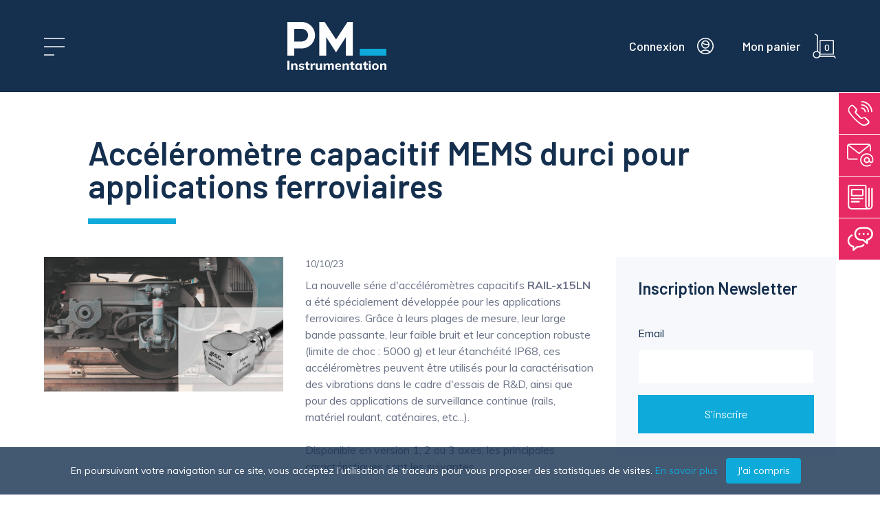

--- FILE ---
content_type: text/html; charset=UTF-8
request_url: https://www.pm-instrumentation.com/accelerometre-capacitif-mems-durci-pour-applications-ferroviaires
body_size: 114015
content:
<!doctype html>
<html lang="fr"><head>
<title>RAIL-x15LN : Accéléromètre capacitif MEMS durci pour applications ferroviaires</title>
<meta http-equiv="x-ua-compatible" content="ie=edge">
<meta charset="utf-8">
<meta name="viewport" content="width=device-width,initial-scale=1.0,shrink-to-fit=no">
<meta name="description" content="La nouvelle série d&#039;accéléromètres capacitifs RAIL-x15LN est conçue pour une large gamme d&#039;applications ferroviaires, notamment les essais en ligne en phase R&amp;D, ainsi que les applications de monitoring en vie série (rail, matériel roulant, caténaires, etc...).">
<meta name="robots" content="index,follow">
    <meta data-search="1" data-keywords=""
          data-short-title="Accéléromètre capacitif MEMS durci pour applications ferroviaires" data-type="news"
          data-breadcrumbs='[]'>
<meta property="og:title" content="RAIL-x15LN : Accéléromètre capacitif MEMS durci pour applications ferroviaires">
<meta property="og:description" content="La nouvelle série d&#039;accéléromètres capacitifs RAIL-x15LN est conçue pour une large gamme d&#039;applications ferroviaires, notamment les essais en ligne en phase R&amp;D, ainsi que les applications de monitoring en vie série (rail, matériel roulant, caténaires, etc...).">
<meta property="og:image" content="https://www.pm-instrumentation.com/storage/3052/Logo-PMI-%28Fond-Blanc%29.png">
<meta name="twitter:title" content="RAIL-x15LN : Accéléromètre capacitif MEMS durci pour applications ferroviaires">
<meta name="twitter:description" content="La nouvelle série d&#039;accéléromètres capacitifs RAIL-x15LN est conçue pour une large gamme d&#039;applications ferroviaires, notamment les essais en ligne en phase R&amp;D, ainsi que les applications de monitoring en vie série (rail, matériel roulant, caténaires, etc...).">
<meta name="twitter:image" content="https://www.pm-instrumentation.com/storage/3052/Logo-PMI-%28Fond-Blanc%29.png">
<meta name="twitter:card" content="summary_large_image">
<meta name="csrf-token" content="YNJZkDxBCVzwr1Pnw23EYQtxZon2Eiq9JmosMtYv">
<link rel="canonical" href="https://www.pm-instrumentation.com/accelerometre-capacitif-mems-durci-pour-applications-ferroviaires">
<link rel="alternate" hreflang="fr" href="https://www.pm-instrumentation.com/accelerometre-capacitif-mems-durci-pour-applications-ferroviaires">
<link rel="alternate" hreflang="en" href="https://en.pm-instrumentation.com/accelerometre-capacitif-mems-durci-pour-applications-ferroviaires">
<link rel="manifest" href="/manifest.webmanifest">
<meta name="msapplication-TileColor" content="#152f4e">
<meta name="msapplication-TileImage" content="/images/favicon/ms-icon-144x144.png">
<meta name="theme-color" content="#152f4e">
<link rel="icon" type="image/png" sizes="16x16" href="/storage/1946/conversions/favicon-favicon_16.png">
<link rel="icon" type="image/png" sizes="32x32" href="/storage/1946/conversions/favicon-favicon_32.png">
<link rel="icon" type="image/png" sizes="48x48" href="/storage/1946/conversions/favicon-favicon_48.png">
<link rel="icon" type="image/png" sizes="96x96" href="/storage/1946/conversions/favicon-favicon_96.png">
<link rel="icon" type="image/png" sizes="144x144" href="/storage/1946/conversions/favicon-favicon_144.png">
<link rel="icon" type="image/png" sizes="192x192" href="/storage/1946/conversions/favicon-favicon_192.png">
<link rel="icon" type="image/png" sizes="256x256" href="/storage/1946/conversions/favicon-favicon_256.png">
<link rel="icon" type="image/png" sizes="384x384" href="/storage/1946/conversions/favicon-favicon_384.png">
<link rel="icon" type="image/png" sizes="512x512" href="/storage/1946/conversions/favicon-favicon_512.png">
<link rel="apple-touch-icon" type="image/png" sizes="57x57" href="/storage/1945/conversions/favicon-ios-favicon_ios_57.png">
<link rel="apple-touch-icon" type="image/png" sizes="72x72" href="/storage/1945/conversions/favicon-ios-favicon_ios_72.png">
<link rel="apple-touch-icon" type="image/png" sizes="76x76" href="/storage/1945/conversions/favicon-ios-favicon_ios_76.png">
<link rel="apple-touch-icon" type="image/png" sizes="114x114" href="/storage/1945/conversions/favicon-ios-favicon_ios_114.png">
<link rel="apple-touch-icon" type="image/png" sizes="120x120" href="/storage/1945/conversions/favicon-ios-favicon_ios_120.png">
<link rel="apple-touch-icon" type="image/png" sizes="144x144" href="/storage/1945/conversions/favicon-ios-favicon_ios_144.png">
<link rel="apple-touch-icon" type="image/png" sizes="152x152" href="/storage/1945/conversions/favicon-ios-favicon_ios_152.png">
<link rel="apple-touch-icon" type="image/png" sizes="167x167" href="/storage/1945/conversions/favicon-ios-favicon_ios_167.png">
<link rel="apple-touch-icon" type="image/png" sizes="182x182" href="/storage/1945/conversions/favicon-ios-favicon_ios_182.png">

            <link href="/css/app.css" rel="stylesheet">
    
    <link href="https://fonts.googleapis.com/css?family=Barlow:400,500,600,700|Muli:400,700&display=swap" rel="stylesheet">
<script async src="https://www.googletagmanager.com/gtag/js?id=UA-11105497-1"></script>
    <script>
        window.dataLayer = window.dataLayer || [];

        function gtag() {
            dataLayer.push(arguments);
        }

        gtag('js', new Date());
        gtag('config', 'UA-11105497-1', {'anonymize_ip': true});
    </script>
</head>
<meta name="now" data-content="16/01/2026">
<meta name="previous-url" data-content="https://www.pm-instrumentation.com">
<body class="template-news-detail  font-body text-grey-dark">

<div id="app" class="flex flex-col min-h-screen" data-cart-items='[]'>
    <div class="hidden">
    <nav id="mobile-nav">
        <ul><li data-name="produits"><span>Produits</span><ul><li data-name="capteurs"><span>Capteurs</span><ul><li data-name="capteurs-de-force"><a href="https://www.pm-instrumentation.com/capteurs-de-force">Capteur de Force</a><ul><li data-name="Capteurs galettes"><a href="https://www.pm-instrumentation.com/capteurs-de-force-galette">Capteurs type galette</a></li><li data-name="Capteurs en S"><a href="https://www.pm-instrumentation.com/capteur-de-force-en-s">Capteur de force en S</a></li><li data-name="Capteurs de traction"><a href="https://www.pm-instrumentation.com/capteurs-de-traction-miniatures-a-embouts-filetes">Capteurs de traction miniatures</a></li><li data-name="Axes dynamométriques"><a href="https://www.pm-instrumentation.com/axes-dynamometriques">Axes et manilles dynamométriques</a></li><li data-name="Bouton de compression"><a href="https://www.pm-instrumentation.com/capteurs-de-force-de-compression">Capteurs de compression</a></li><li data-name="force-presse"><a href="https://www.pm-instrumentation.com/capteurs-de-force-pour-presse">Capteurs de force pour presse</a></li><li data-name="Rondelles de charge"><a href="https://www.pm-instrumentation.com/rondelle-de-charge">Rondelles de charge</a></li><li data-name="Capteurs de pesage"><a href="https://www.pm-instrumentation.com/capteurs-de-pesage-1">Capteurs de pesage</a></li><li data-name="Capteurs de fatigue"><a href="https://www.pm-instrumentation.com/capteurs-de-force-de-fatigue">Capteurs de force de fatigue</a></li><li data-name="Extensomètres"><a href="https://www.pm-instrumentation.com/capteurs-de-deformation-extensometres">Jauges de déformation</a><ul><li data-name="Capteurs surcharge"><a href="https://www.pm-instrumentation.com/capteurs-protection-surcharge">Capteurs protection surcharge</a></li></ul></li><li data-name="Capteur de force palier"><a href="https://www.pm-instrumentation.com/capteurs-de-force-palier">Capteurs de force palier</a><ul><li data-name="Capteur de force étanches"><a href="https://www.pm-instrumentation.com/capteurs-de-force-etanches-et-immergeables">Capteurs étanches</a></li></ul></li><li data-name="Capteurs  de force miniature - 0.5N to 200 kN - high resistance"><a href="https://www.pm-instrumentation.com/capteurs-de-force-miniatures">Capteurs  de force miniature</a></li></ul></li><li data-name="Capteur de couple"><a href="https://www.pm-instrumentation.com/capteurs-de-couple-couplemetres">Capteur de couple</a><ul><li data-name="Couple rotatif"><a href="https://www.pm-instrumentation.com/capteurs-de-couple-rotatifs">Capteurs de couple rotatifs</a></li><li data-name="Couple statique"><a href="https://www.pm-instrumentation.com/capteurs-de-couple-statique-mesure-de-couple-de-reaction-ou-de-torsion">Capteurs de couple statique</a></li></ul></li><li data-name="capteurs-multicomposantes"><a href="https://www.pm-instrumentation.com/capteurs-multicomposantes">Capteurs  multicomposantes</a><ul><li data-name="Capteur de force Fz + Mz"><a href="https://www.pm-instrumentation.com/capteur-de-force-torsion-poussee">Capteur de force  2 axes Fz+Mz</a></li><li data-name="Capteur de force 3 axes"><a href="https://www.pm-instrumentation.com/capteurs-de-force-3-axes">Capteurs de force 3 axes</a></li><li data-name="Capteur de force 6 composantes"><a href="https://www.pm-instrumentation.com/capteurs-de-force-6-axes">Capteurs de force 6 axes</a></li><li data-name="Capteurs 6 axes robotique"><a href="https://www.pm-instrumentation.com/capteurs-6-axes-robotique">Capteurs 6 axes robotique</a></li><li data-name="Balances multi-composantes"><a href="https://www.pm-instrumentation.com/balances-6-composantes">Balances multi-composantes</a></li></ul></li><li data-name="capteurs-de-deplacement"><a href="https://www.pm-instrumentation.com/capteurs-de-deplacement">Capteurs de déplacement</a><ul><li data-name="Courant de Foucault"><a href="https://www.pm-instrumentation.com/capteurs-a-courants-de-foucault">Capteurs à courants de Foucault</a></li><li data-name="Déplacements linéaires"><a href="https://www.pm-instrumentation.com/capteurs-de-deplacement-lineaire-atex-etanches">Capteurs de déplacement linéaire inductifs</a></li><li data-name="Capteurs à câble"><a href="https://www.pm-instrumentation.com/capteur-a-cable">Capteurs à câble</a></li><li data-name="Capteurs LVDT"><a href="https://www.pm-instrumentation.com/capteurs-LVDT-deplacement-position">Capteurs LVDT</a></li><li data-name="Potentiomètres linéaires"><a href="https://www.pm-instrumentation.com/potentiometres-lineaires">Potentiomètres linéaires</a></li><li data-name="Déplacements linéaires ATEX"><a href="https://www.pm-instrumentation.com/capteurs-de-deplacement-lineaire-atex">Capteurs de déplacement / position ATEX</a></li></ul></li><li data-name="Position angulaire"><a href="https://www.pm-instrumentation.com/codeurs-angulaires">Codeurs angulaires</a></li><li data-name="accelerometres"><a href="https://www.pm-instrumentation.com/accelerometres-industriels">Accéléromètres</a><ul><li data-name="Accéléromètre capacitif"><a href="https://www.pm-instrumentation.com/accelerometre-capacitif">Accéléromètre capacitif</a></li><li data-name="Accéléromètres piézoélectriques"><a href="https://www.pm-instrumentation.com/accelerometres-piezoelectriques-iepe-icp">Accéléromètres piézoélectriques IEPE ICP</a></li><li data-name="Accéléromètres inertiels asservis"><a href="https://www.pm-instrumentation.com/accelerometres-inertiels-asservis">Accéléromètres inertiels asservis</a></li><li data-name="Accéléromètres sismiques"><a href="https://www.pm-instrumentation.com/accelerometres-sismiques">Accéléromètres sismiques</a></li><li data-name="Accéléromètres piézorésistifs"><a href="https://www.pm-instrumentation.com/accelerometres-piezoresistifs-1-a-3-axes-crash-tests-et-chocs">Accéléromètres piézorésistifs</a></li><li data-name="Smart Sensors"><a href="https://www.pm-instrumentation.com/accelerometres-intelligents-smart-sensors">Accéléromètres intelligents</a></li><li data-name="Accéléromètres Quartz"><a href="https://www.pm-instrumentation.com/accelerometres-quartz">Accéléromètres Quartz</a></li></ul></li><li data-name="Centrales inertielles"><a href="https://www.pm-instrumentation.com/centrales-inertielles-compas-electroniques">Centrales inertielles</a><ul><li data-name="IMUs"><a href="https://www.pm-instrumentation.com/centrales-inertielles-industrielles">IMUs</a></li><li data-name="Compas électroniques"><a href="https://www.pm-instrumentation.com/compas-electroniques">Compas électroniques</a></li><li data-name="Gyromètres"><a href="https://www.pm-instrumentation.com/gyrometres-capacitifs-gyroscopes-industriels">Gyromètres capacitifs</a></li></ul></li><li data-name="inclinometres"><a href="https://www.pm-instrumentation.com/Inclinometre-industriel-geophysique-capteur-inclinaison">Inclinomètres de précision</a><ul><li data-name="Servo Inclinomètres"><a href="https://www.pm-instrumentation.com/servo-inclinometres">Servo inclinomètres</a></li><li data-name="Inclinomètres MEMS"><a href="https://www.pm-instrumentation.com/inclinometres-mems-low-cost">Inclinomètres MEMS</a></li><li data-name="Inclinomètres électrolytiques"><a href="https://www.pm-instrumentation.com/inclinometres-electrolytiques">Inclinomètres électrolytiques</a></li><li data-name="Inclinomètres avec afficheur"><a href="https://www.pm-instrumentation.com/inclinometres-avec-afficheur">Inclinomètres avec afficheur</a></li><li data-name="Inclinomètres immergeables"><a href="https://www.pm-instrumentation.com/inclinometres-immergeables">Inclinomètres immergeables</a></li><li data-name="Inclinomètres ATEX"><a href="https://www.pm-instrumentation.com/inclinometres-atex">Inclinomètres ATEX</a></li></ul></li><li data-name="capteurs-de-pression"><a href="https://www.pm-instrumentation.com/mesure-de-pression">Mesure de pression</a><ul><li data-name="Pression haute précision"><a href="https://www.pm-instrumentation.com/capteurs-de-pression-haute-precision">Haute précision</a></li><li data-name="Pression différentielle"><a href="https://www.pm-instrumentation.com/capteurs-de-pression-differentielle">Pression différentielle</a></li><li data-name="Pression industriels"><a href="https://www.pm-instrumentation.com/capteurs-de-pression-industriels">Capteurs de pression industriels</a></li><li data-name="Pression plasturgie"><a href="https://www.pm-instrumentation.com/capteurs-de-pression-plasturgie">Capteurs de pression plasturgie</a></li><li data-name="Pression hydrogène"><a href="https://www.pm-instrumentation.com/capteurs-de-pression-hydrogene">Capteurs de pression hydrogène</a></li></ul></li><li data-name="cartographie-de-pression"><a href="https://www.pm-instrumentation.com/cartographie-de-pression-nappes-de-pression">Cartographie de pression</a><ul><li data-name="XSensor-pneu"><a href="https://www.pm-instrumentation.com/mesure-contact-pneu-chaussee">Pneumatiques - statique et dynamique</a></li><li data-name="XSensor - Impacts"><a href="https://www.pm-instrumentation.com/Pression-d-impact-crash-test">Crash-test et Essais dynamiques</a></li><li data-name="XSensor- Confort et ergonomie"><a href="https://www.pm-instrumentation.com/Confort-et-ergonomie">Confort et ergonomie</a></li></ul></li><li data-name="Capteurs de niveau"><a href="https://www.pm-instrumentation.com/capteurs-de-niveau">Capteurs de niveau</a></li><li data-name="Contrôle de taraudage"><a href="https://www.pm-instrumentation.com/controle-de-taraudage">Contrôle de taraudage</a></li><li data-name="systemes-anti-pincement"><a href="https://www.pm-instrumentation.com/systemes-anti-pincement-transports">Systèmes anti-pincement</a><ul><li data-name="anti-pincement ferroviaire global"><a href="https://www.pm-instrumentation.com/systemes-mesure-anti-pincement-ferroviaire">anti-pincement ferroviaire</a></li><li data-name="anti-pincement ascenseurs"><a href="https://www.pm-instrumentation.com/anti-pincement-ascenseurs">anti-pincement ascenseurs</a></li></ul></li></ul></li><li data-name="conditionnement-afficheurs"><a href="https://www.pm-instrumentation.com/conditionneurs-afficheurs-de-signaux-de-mesure">Conditionneurs</a><ul><li data-name="Conditionneur pont de jauges"><a href="https://www.pm-instrumentation.com/Amplificateur-conditionneur-capteur-a-jauges-force-couple-pression">Conditionneur capteur de force / couple</a></li><li data-name="Afficheurs"><a href="https://www.pm-instrumentation.com/afficheurs-conditionneurs-universels">Afficheurs</a></li><li data-name="Conditionneurs LVDT"><a href="https://www.pm-instrumentation.com/conditionneurs-lvdt">Conditionneurs LVDT</a></li><li data-name="Conditionneurs Tiltmètres"><a href="https://www.pm-instrumentation.com/conditionneurs-tiltmetres">Conditionneurs Tiltmètres</a></li><li data-name="Conditionneurs IEPE"><a href="https://www.pm-instrumentation.com/conditionneurs-iepe">Conditionneurs IEPE</a></li><li data-name="Amplificateurs Thermocouple"><a href="https://www.pm-instrumentation.com/conditionneurs-amplificateur-thermocouple">Amplificateurs Thermocouple</a></li><li data-name="Conditionneurs pour collecteurs tournant"><a href="https://www.pm-instrumentation.com/conditionneurs-pour-collecteurs-tournant">Conditionneurs pour collecteurs tournant</a></li><li data-name="Boîtier de jonction"><a href="https://www.pm-instrumentation.com/boitier-de-jonction">Boîtier de jonction</a></li></ul></li><li data-name="electronique"><span>Transmission du signal</span><ul><li data-name="collecteurs-tournants"><a href="https://www.pm-instrumentation.com/collecteurs-tournants-joints-tournant">Collecteurs tournants</a><ul><li data-name="Collecteurs axiaux"><a href="https://www.pm-instrumentation.com/Collecteur-tournant-axial-montage-fin-daxe-pour-signaux-de-mesure">Collecteur tournant axial</a></li><li data-name="Collecteurs tublaires"><a href="https://www.pm-instrumentation.com/collecteur-tournant-a-arbre-creux">Collecteur tournant à arbre creux</a></li></ul></li><li data-name="telemetrie"><a href="https://www.pm-instrumentation.com/telemetrie-transmission-des-signaux-de-mesure-sans-contact">Télémétrie</a></li><li data-name="Système de fibre optique"><a href="https://www.pm-instrumentation.com/systeme-de-fibre-optique">Système de fibre optique</a></li></ul></li><li data-name="Data acquisition systems"><a href="https://www.pm-instrumentation.com/systemes-acquisition-can-usb-rs-485-ethernet-sans-fil">Systèmes d'acquisition</a><ul><li data-name="DAQ haute performance"><a href="https://www.pm-instrumentation.com/systemes-dacquisition-haute-performance">Système d'acquisition GSV</a></li><li data-name="datalogger"><a href="https://www.pm-instrumentation.com/enregistreurs-autonomes-dataloggers">Enregistreurs autonomes</a></li><li data-name="Moniteur de contrôle de couple"><a href="https://www.pm-instrumentation.com/systeme-dacquisition-miniature">Moniteur de contrôle de couple</a></li><li data-name="Acquisition Wireless"><a href="https://www.pm-instrumentation.com/systemes-d-acquisition-wireless-sans-fil-wifi-3g-bluetooth">Sans fil</a></li></ul></li><li data-name="Monitoring - Surveillance"><span>Monitoring - Surveillance</span><ul><li data-name="geotechnique-surveillance"><a href="https://www.pm-instrumentation.com/instrumentation-geotechnique-surveillance">Capteurs & Instrumentation</a><ul><li data-name="Déplacements linéaires"><a href="https://www.pm-instrumentation.com/capteurs-de-deplacement-lineaire-surveillance">Capteurs de déplacement inductifs</a></li><li data-name="Potentiomètres linéaires"><a href="https://www.pm-instrumentation.com/capteurs-de-deplacement-lineaires-potentiometriques">Capteurs de déplacement potentiométriques</a></li><li data-name="Accéléromètres géotechnique"><a href="https://www.pm-instrumentation.com/accelerometres-pour-analyse-et-surveillance-vibratoire">Accéléromètres géotechniques</a></li><li data-name="Inclinomètres géotechniques"><a href="https://www.pm-instrumentation.com/Inclinometres-geotechniques-electrolytiques">Inclinomètres géotechniques</a></li><li data-name="Piezometres"><a href="https://www.pm-instrumentation.com/piezometres-a-corde-vibrante">Piézomètres à corde vibrante</a></li><li data-name="Capteur à corde vibrante"><a href="https://www.pm-instrumentation.com/capteur-a-corde-vibrante">Capteur à corde vibrante</a></li><li data-name="Extensomètres"><a href="https://www.pm-instrumentation.com/capteurs-de-deformation-extensometres">Jauges de déformation</a></li></ul></li><li data-name="surveillance-industrielle"><a href="https://www.pm-instrumentation.com/surveillance-industrielle">Surveillance industrielle</a></li><li data-name="IOT Node-GW"><a href="https://www.pm-instrumentation.com/noeuds-et-passerelles-iot">Nœuds et passerelles IoT</a></li></ul></li><li data-name="Instrumentation véhicule"><a href="https://www.pm-instrumentation.com/instrumentation-vehicule">Instrumentation véhicule</a><ul><li data-name="roue-dynamometrique"><a href="https://www.pm-instrumentation.com/roue-dynamometrique">Roue dynamométrique</a></li><li data-name="instrum-Roue"><a href="https://www.pm-instrumentation.com/instrumentation-roue-vehicule">Instrumentation roue véhicule</a></li><li data-name="capteur-de-couple-de-roue"><a href="https://www.pm-instrumentation.com/capteur-de-couple-de-roue">Capteur de couple de roue</a></li><li data-name="Couple PTO"><a href="https://www.pm-instrumentation.com/capteurs-de-couple-de-prise-de-force">Capteurs de couple de prise de force</a></li><li data-name="anti-pincement  automobile et bus global"><a href="https://www.pm-instrumentation.com/anti-pincement-automobile-et-bus">anti-pincement automobile et bus</a></li><li data-name="Volant dynamométrique"><a href="https://www.pm-instrumentation.com/capteur-de-couple-volant">Capteur de couple volant</a></li><li data-name="Capteurs de force pédale"><a href="https://www.pm-instrumentation.com/capteurs-de-force-pedale">Capteurs de force pédale</a></li><li data-name="accelerometres_automotive"><a href="https://www.pm-instrumentation.com/accelerometre-essais-automobile-ferroviaire">Accéléromètres</a><ul><li data-name="Accéléromètres capacitifs"><a href="https://www.pm-instrumentation.com/accelerometres-capacitifs">Accéléromètres capacitifs</a></li><li data-name="Accéléromètres piézoélectriques"><a href="https://www.pm-instrumentation.com/accelerometres-iepe">Accéléromètres IEPE</a></li><li data-name="Accéléromètres piézorésistifs"><a href="https://www.pm-instrumentation.com/accelerometres-piezoresistifs-1-a-3-axes-crash-tests-et-chocs">Accéléromètres piézorésistifs</a></li><li data-name="Gyromètres"><a href="https://www.pm-instrumentation.com/gyrometres-capacitifs">Gyromètres</a></li></ul></li></ul></li><li data-name="Calibration"><a href="https://www.pm-instrumentation.com/outils-detalonnage">Outils d'étalonnage</a><ul><li data-name="Capteur de force étalon"><a href="https://www.pm-instrumentation.com/capteur-de-force-etalon">Capteur de force étalon</a></li><li data-name="Pot vibrant calibrateur"><a href="https://www.pm-instrumentation.com/pot-vibrant-calibrateur">Pot vibrant Calibrateur</a></li><li data-name="Contrôle de force"><a href="https://www.pm-instrumentation.com/controle-de-couple">Contrôle de force</a></li><li data-name="Calibrateurs"><a href="https://www.pm-instrumentation.com/calibrateurs">Calibrateurs</a></li></ul></li><li data-name="Accessoires"><span>Accessoires</span><ul><li data-name="Accouplements"><a href="https://www.pm-instrumentation.com/accouplements">Accouplements</a></li><li data-name="Câbles et connecteurs"><a href="https://www.pm-instrumentation.com/cables-et-connecteurs">Câbles et connecteurs</a></li></ul></li><li data-name="Software"><a href="https://www.pm-instrumentation.com/software">Software</a></li></ul></li><li data-name="services"><span>Solutions</span><ul><li data-name="Essais &amp; validation"><a href="https://www.pm-instrumentation.com/essais-validation">Essais & validation</a></li><li data-name="Instrumentation d’outillages et de machines"><a href="https://www.pm-instrumentation.com/instrumentation-doutillages-et-de-machines">Instrumentation d’outillages et de machines</a></li><li data-name="Collecte de données automatisée"><a href="https://www.pm-instrumentation.com/collecte-de-donnees-automatisee">Collecte de données terrain</a></li><li data-name="Monitoring et IOT"><a href="https://www.pm-instrumentation.com/monitoring-surveillance-iot">Monitoring et IOT</a></li><li data-name="developpement OEM"><a href="https://www.pm-instrumentation.com/developpement-oem">Développement de capteurs</a></li></ul></li><li data-name="notes-applications"><span>Applications</span><ul><li data-name="Agriculture"><a href="https://www.pm-instrumentation.com/instrumentation-agriculture">Agriculture</a><ul><li data-name="App\Models\Application_66"><a href="https://www.pm-instrumentation.com/pesage-de-silo-et-reservoir-par-extensometres">Pesage de silo et réservoir par extensomètres</a></li><li data-name="App\Models\Application_83"><a href="https://www.pm-instrumentation.com/collecteurs-tournants-pour-thermocouples">Collecteurs tournants pour thermocouples</a></li><li data-name="App\Models\Application_90"><a href="https://www.pm-instrumentation.com/mesure-de-la-force-et-du-couple-a-la-roue">Mesure de la force et du couple à la roue</a></li><li data-name="App\Models\Application_111"><a href="https://www.pm-instrumentation.com/mesure-de-la-puissance-mecanique-a-la-prise-de-force-dun-vehicule-agricole">Mesure de la puissance mécanique à la prise de force d'un véhicule agricole</a></li></ul></li><li data-name="Energy - Nuclear"><a href="https://www.pm-instrumentation.com/Energie">Energie - Nucléaire</a><ul><li data-name="App\Models\Application_4"><a href="https://www.pm-instrumentation.com/mesure-de-deplacement-lvdt-ouverture-vanne">Mesure d'ouverture de vanne par capteur LVDT</a></li><li data-name="App\Models\Application_40"><a href="https://www.pm-instrumentation.com/mesure-du-rendement-mecanique-dune-eolienne">Mesure du rendement mécanique d'une éolienne</a></li><li data-name="App\Models\Application_57"><a href="https://www.pm-instrumentation.com/mesure-de-l-entrefer-rotor-stator-moteurs-electriques">Mesure de l'entrefer rotor stator gros moteurs électriques</a></li><li data-name="App\Models\Application_70"><a href="https://www.pm-instrumentation.com/surveillance-monitoring-eolienne">Surveillance / Monitoring d'éolienne</a></li><li data-name="App\Models\Application_95"><a href="https://www.pm-instrumentation.com/surveillance-des-boulons-deoliennes">Surveillance des boulons d'éoliennes</a></li><li data-name="App\Models\Application_97"><a href="https://www.pm-instrumentation.com/surveillance-dune-plateforme-offshore-par-inclinometrie">Surveillance d’une plateforme offshore par inclinométrie</a></li><li data-name="App\Models\Application_114"><a href="https://www.pm-instrumentation.com/analyse-dorbite-pour-la-surveillance-des-machines-tournantes">Analyse d’orbite pour la surveillance des machines tournantes</a></li><li data-name="App\Models\Application_115"><a href="https://www.pm-instrumentation.com/mesure-des-efforts-dynamiques-dans-les-lignes-dancrage">Mesure des efforts dynamiques dans les lignes d’ancrage</a></li></ul></li><li data-name="ferroviaire"><a href="https://www.pm-instrumentation.com/ferroviaire">Ferroviaire</a><ul><li data-name="App\Models\Application_7"><a href="https://www.pm-instrumentation.com/accelerometres-capacitif-confort-et-la-securite-ferroviaire">Etude de confort de train par accélérométrie</a></li><li data-name="App\Models\Application_20"><a href="https://www.pm-instrumentation.com/mesure-d-effort-sur-voie-ferree-en-dynamique">Mesure d'effort sur voie ferrée en dynamique</a></li><li data-name="App\Models\Application_37"><a href="https://www.pm-instrumentation.com/controle-geometrique-de-voies-ferrees">Contrôle géométrique de voies ferrées</a></li><li data-name="App\Models\Application_52"><a href="https://www.pm-instrumentation.com/analyses-de-contraintes-des-rails">Analyses des contraintes et déformations des rails</a></li><li data-name="App\Models\Application_53"><a href="https://www.pm-instrumentation.com/controle-automatique-acceleration-deceleration-de-train">Contrôle automatique d'accélération / décélération de train</a></li><li data-name="App\Models\Application_58"><a href="https://www.pm-instrumentation.com/mesure-deffort-sur-crochet-dattelage">Mesure d'effort sur crochet d'attelage</a></li><li data-name="App\Models\Application_81"><a href="https://www.pm-instrumentation.com/prevenir-les-incidents-lies-a-la-fermeture-des-portes-de-metro">Prévenir les incidents liés à la fermeture des portes de métro</a></li><li data-name="App\Models\Application_96"><a href="https://www.pm-instrumentation.com/stabilisation-de-voie-ferree-par-inclinometrie">Stabilisation de voie ferrée par inclinométrie</a></li></ul></li><li data-name="Automotive"><a href="https://www.pm-instrumentation.com/automobile-agriculture-offroad">Automobile</a><ul><li data-name="App\Models\Application_2"><a href="https://www.pm-instrumentation.com/mesure-dergonomie-et-de-confort-de-siege-par-cartographie-de-pression">Mesure d'ergonomie et du confort des sièges</a></li><li data-name="App\Models\Application_33"><a href="https://www.pm-instrumentation.com/mesure-de-leffort-de-freinage">Mesure de l'effort de freinage</a></li><li data-name="App\Models\Application_36"><a href="https://www.pm-instrumentation.com/roues-dynamometriques-en-dynamique-vehicule">Roues dynamométriques en dynamique véhicule</a></li><li data-name="App\Models\Application_43"><a href="https://www.pm-instrumentation.com/applications-des-roues-dynamometriques">Applications des roues dynamométriques</a></li><li data-name="App\Models\Application_63"><a href="https://www.pm-instrumentation.com/instrumentation-pour-crash-tests-vehicule">Instrumentation pour crash-tests véhicule</a></li><li data-name="App\Models\Application_65"><a href="https://www.pm-instrumentation.com/mesure-de-couple-sur-essieux">Mesure de couple sur essieux</a></li><li data-name="App\Models\Application_72"><a href="https://www.pm-instrumentation.com/essais-dynamiques-du-poids-lourd-nikola">Essais dynamiques du poids lourd Nikola</a></li><li data-name="App\Models\Application_116"><a href="https://www.pm-instrumentation.com/optimisation-structurelle-dengins-de-chantier-par-mesure-dynamique-des-efforts-multiaxiaux">Optimisation structurelle d’engins de chantier par mesure dynamique des efforts multiaxiaux</a></li></ul></li><li data-name="Automatisation industrielle"><a href="https://www.pm-instrumentation.com/Robotique">Automatisation industrielle</a><ul><li data-name="App\Models\Application_19"><a href="https://www.pm-instrumentation.com/optimisation-du-processus-de-fraisage-par-mesure-force-couple-6-composantes">Asservissement d'un robot de fraisage / ponçage par mesure de force 6 composantes</a></li><li data-name="App\Models\Application_25"><a href="https://www.pm-instrumentation.com/mesure-de-force-de-prehension-robotique">Mesure de force de préhension robotique</a></li><li data-name="App\Models\Application_26"><a href="https://www.pm-instrumentation.com/mesure-de-force-de-serrage-de-vis">Mesure de force de serrage de vis</a></li><li data-name="App\Models\Application_30"><a href="https://www.pm-instrumentation.com/controle-non-destructif-de-pieces-par-courant-de-foucault">Contrôle non destructif de pièces par courant de Foucault</a></li><li data-name="App\Models\Application_54"><a href="https://www.pm-instrumentation.com/controle-de-filetage-sans-contact">Contrôle de filetage en production</a></li><li data-name="App\Models\Application_66"><a href="https://www.pm-instrumentation.com/pesage-de-silo-et-reservoir-par-extensometres">Pesage de silo et réservoir par extensomètres</a></li><li data-name="App\Models\Application_68"><a href="https://www.pm-instrumentation.com/mesure-de-lecartement-de-rouleaux">Mesure de l'écartement de rouleaux</a></li><li data-name="App\Models\Application_80"><a href="https://www.pm-instrumentation.com/detection-de-collision-pour-cobot">Détection de collision pour cobot</a></li><li data-name="App\Models\Application_88"><a href="https://www.pm-instrumentation.com/systeme-de-surveillance-dinclinaison-pour-installation-sous-marine">Système de surveillance d'Inclinaison pour Installation Sous-Marine</a></li><li data-name="App\Models\Application_103"><a href="https://www.pm-instrumentation.com/outillage-de-reglage-dinclinaison">Outillage de réglage d’inclinaison</a></li><li data-name="App\Models\Application_104"><a href="https://www.pm-instrumentation.com/limiteur-de-charge-mecanique">Limiteur de charge mécanique</a></li><li data-name="App\Models\Application_106"><a href="https://www.pm-instrumentation.com/mesure-du-centre-de-gravite-pour-robots-industriels-et-cobots">Mesure du Centre de Gravité pour robots industriels et cobots</a></li><li data-name="App\Models\Application_108"><a href="https://www.pm-instrumentation.com/pesage-en-continu-sur-convoyeur">Pesage en continu sur convoyeur</a></li><li data-name="App\Models\Application_113"><a href="https://www.pm-instrumentation.com/mesure-de-vitesse-de-convoyeur">Mesure de vitesse de convoyeur</a></li></ul></li><li data-name="Bancs d&#039;essais - Machines spéciales"><a href="https://www.pm-instrumentation.com/bancs-dessais-machines-speciales">Bancs d'essais - Machines spéciales</a><ul><li data-name="App\Models\Application_19"><a href="https://www.pm-instrumentation.com/optimisation-du-processus-de-fraisage-par-mesure-force-couple-6-composantes">Asservissement d'un robot de fraisage / ponçage par mesure de force 6 composantes</a></li><li data-name="App\Models\Application_26"><a href="https://www.pm-instrumentation.com/mesure-de-force-de-serrage-de-vis">Mesure de force de serrage de vis</a></li><li data-name="App\Models\Application_30"><a href="https://www.pm-instrumentation.com/controle-non-destructif-de-pieces-par-courant-de-foucault">Contrôle non destructif de pièces par courant de Foucault</a></li><li data-name="App\Models\Application_34"><a href="https://www.pm-instrumentation.com/mesure-de-puissance-et-rendement-de-pompe">Mesure de puissance et rendement de pompe</a></li><li data-name="App\Models\Application_46"><a href="https://www.pm-instrumentation.com/jauges-de-contraintes-en-rotation">Jauges de contraintes en rotation</a></li><li data-name="App\Models\Application_54"><a href="https://www.pm-instrumentation.com/controle-de-filetage-sans-contact">Contrôle de filetage en production</a></li><li data-name="App\Models\Application_55"><a href="https://www.pm-instrumentation.com/detecteur-de-proximite-haute-resolution">Détecteur de proximité inductif de précision</a></li><li data-name="App\Models\Application_56"><a href="https://www.pm-instrumentation.com/mesures-vibratoires-en-environnement-extreme">Mesures vibratoires en environnement extrême</a></li><li data-name="App\Models\Application_57"><a href="https://www.pm-instrumentation.com/mesure-de-l-entrefer-rotor-stator-moteurs-electriques">Mesure de l'entrefer rotor stator gros moteurs électriques</a></li><li data-name="App\Models\Application_76"><a href="https://www.pm-instrumentation.com/solutions-pour-le-levage-industriel">Solutions pour le levage industriel</a></li><li data-name="App\Models\Application_77"><a href="https://www.pm-instrumentation.com/limiter-la-surcharge-mecanique-sur-une-machine">Limiter la surcharge mécanique sur une machine</a></li><li data-name="App\Models\Application_78"><a href="https://www.pm-instrumentation.com/mesure-de-vibration-et-de-faux-rond-darbre-en-dynamique">Mesure de vibration et de faux rond d'arbre en dynamique</a></li></ul></li><li data-name="Biomecanique"><a href="https://www.pm-instrumentation.com/biomecanique">Biomecanique - Médical</a><ul><li data-name="App\Models\Application_38"><a href="https://www.pm-instrumentation.com/test-de-fatigue-sur-une-prothese">Test de fatigue sur une prothèse</a></li><li data-name="App\Models\Application_39"><a href="https://www.pm-instrumentation.com/test-performance-sur-les-6-axes-dun-pied-prothetique">Test performance sur les 6 axes d’un pied prothétique</a></li><li data-name="App\Models\Application_67"><a href="https://www.pm-instrumentation.com/mesure-de-la-force-du-piston-dune-seringue">Mesure de la force du piston d'une seringue</a></li><li data-name="App\Models\Application_73"><a href="https://www.pm-instrumentation.com/mesure-deffort-sur-un-exosquelette">Mesure d'effort sur un exosquelette</a></li><li data-name="App\Models\Application_98"><a href="https://www.pm-instrumentation.com/surveillance-dune-perfusion-intraveineuse">Surveillance d'une perfusion intraveineuse</a></li></ul></li><li data-name="Civil Engineering"><a href="https://www.pm-instrumentation.com/genie-civil-geophysique">Géotechnique et surveillance d'ouvrages</a><ul><li data-name="App\Models\Application_3"><a href="https://www.pm-instrumentation.com/capteur-etanche-et-immergeable">Capteurs étanches et immergeables</a></li><li data-name="App\Models\Application_13"><a href="https://www.pm-instrumentation.com/instrumentation-et-surveillance-de-ponts">Instrumentation et surveillance de ponts</a></li><li data-name="App\Models\Application_23"><a href="https://www.pm-instrumentation.com/instrumentation-pour-surveillance-douvrage">Instrumentation pour la surveillance d'ouvrage</a></li><li data-name="App\Models\Application_31"><a href="https://www.pm-instrumentation.com/mesure-inclinaison-capteur-inclinaison">Mesure d'inclinaison</a></li><li data-name="App\Models\Application_48"><a href="https://www.pm-instrumentation.com/surveillance-de-structures">Surveillance de structures</a></li><li data-name="App\Models\Application_59"><a href="https://www.pm-instrumentation.com/surveillance-de-l-affaissement-d-un-pont-routier">Surveillance de l'affaissement d'un pont routier</a></li><li data-name="App\Models\Application_107"><a href="https://www.pm-instrumentation.com/securisation-dun-chantier-par-surveillance-vibratoire-conforme-a-la-circulaire-1986">Sécurisation d’un chantier par surveillance vibratoire conforme à la circulaire 1986</a></li></ul></li><li data-name="aeronautique"><a href="https://www.pm-instrumentation.com/aeronautique-spatial">Aéronautique et Spatial</a><ul><li data-name="App\Models\Application_1"><a href="https://www.pm-instrumentation.com/capteur-de-force-banc-de-test-de-fatigue">Mesure de force de fatigue aéronautique</a></li><li data-name="App\Models\Application_24"><a href="https://www.pm-instrumentation.com/machine-essai-de-fatigue-pour-siege">Essais de fatigue de siège</a></li><li data-name="App\Models\Application_41"><a href="https://www.pm-instrumentation.com/pilotage-de-miroirs-deformables-sur-les-satellites">Pilotage de miroirs déformables sur les satellites</a></li><li data-name="App\Models\Application_42"><a href="https://www.pm-instrumentation.com/balance-aerodynamique-pour-soufflerie">Balance aérodynamique pour soufflerie</a></li><li data-name="App\Models\Application_47"><a href="https://www.pm-instrumentation.com/systeme-de-navigation-inertielle">Système de navigation inertielle</a></li><li data-name="App\Models\Application_75"><a href="https://www.pm-instrumentation.com/mesure-de-force-de-poussee-dun-moteur">Mesure de force de poussée d'un moteur</a></li><li data-name="App\Models\Application_76"><a href="https://www.pm-instrumentation.com/solutions-pour-le-levage-industriel">Solutions pour le levage industriel</a></li></ul></li><li data-name="essais matériaux"><a href="https://www.pm-instrumentation.com/essais-materiaux">Essais matériaux</a><ul><li data-name="App\Models\Application_109"><a href="https://www.pm-instrumentation.com/essais-de-tribologie-avec-capteur-de-force-3-axes">Essais de tribologie avec capteur de force 3 axes</a></li><li data-name="App\Models\Application_110"><a href="https://www.pm-instrumentation.com/evaluation-mecanique-de-pieces-imprimees-3d-par-traction-controlee">Évaluation mécanique de pièces imprimées 3D par traction contrôlée</a></li></ul></li></ul></li><li data-name="services"><a href="https://www.pm-instrumentation.com/services">Ressources</a><ul><li data-name="Guide Mesure"><a href="https://www.pm-instrumentation.com/guides-mesure">Guides mesure</a><ul><li data-name="App\Models\Application_8"><a href="https://www.pm-instrumentation.com/mesure-de-force-de-precision-traction-compression">Mesure de force</a></li><li data-name="App\Models\Application_11"><a href="https://www.pm-instrumentation.com/mesure-de-couple">Mesure de couple - statique et rotatif</a></li><li data-name="App\Models\Application_14"><a href="https://www.pm-instrumentation.com/mesure-de-force-choix-du-capteur-de-force">Mesure de force - choix du capteur de force</a></li><li data-name="App\Models\Application_17"><a href="https://www.pm-instrumentation.com/mesure-par-courant-de-foucault">Mesure de Déplacement et Vibration par courant de Foucault</a></li><li data-name="App\Models\Application_29"><a href="https://www.pm-instrumentation.com/mesure-de-vibration">Mesure de vibration</a></li><li data-name="App\Models\Application_31"><a href="https://www.pm-instrumentation.com/mesure-inclinaison-capteur-inclinaison">Mesure d'inclinaison</a></li><li data-name="App\Models\Application_32"><a href="https://www.pm-instrumentation.com/verification-capteur-de-force">Vérification d'un capteur de force</a></li><li data-name="App\Models\Application_45"><a href="https://www.pm-instrumentation.com/mesure-acceleration">Mesure de l'accélération</a></li><li data-name="App\Models\Application_50"><a href="https://www.pm-instrumentation.com/precision-des-capteurs-6-axes">Précision des capteurs 6 axes</a></li><li data-name="App\Models\Application_51"><a href="https://www.pm-instrumentation.com/installation-des-capteurs-multi-composantes">Installation des capteurs multi-composantes</a></li></ul></li><li data-name="etalonnage"><a href="https://www.pm-instrumentation.com/etalonnage">Étalonnage</a></li><li data-name="support-technique"><a href="https://www.pm-instrumentation.com/installation-et-mise-en-service">Mise en service</a><ul><li data-name="App\Models\Application_51"><a href="https://www.pm-instrumentation.com/installation-des-capteurs-multi-composantes">Installation des capteurs multi-composantes</a></li><li data-name="App\Models\Application_71"><a href="https://www.pm-instrumentation.com/gsv-multi-tutorial">GSV Multi - Tutorial</a></li><li data-name="App\Models\Application_84"><a href="https://www.pm-instrumentation.com/utilisation-des-modules-dacquisition-gsv">Utilisation des modules d'acquisition GSV</a></li><li data-name="App\Models\Application_100"><a href="https://www.pm-instrumentation.com/schemas-de-cablage-des-capteurs">Schémas de câblage des capteurs</a></li><li data-name="App\Models\Application_105"><a href="https://www.pm-instrumentation.com/sensibilite-des-capteurs-de-force-a-la-temperature">Sensibilité des capteurs de force à la température</a></li></ul></li><li data-name="Brochures"><a href="https://www.pm-instrumentation.com/brochures-documentations-pm-instrumentation">Brochures</a></li><li data-name="documentation"><a href="https://www.pm-instrumentation.com/documentation">Documentation</a></li><li data-name="faq-notes-techniques"><span>FAQ - Notes techniques</span><ul><li data-name="FAQ-force"><a href="https://www.pm-instrumentation.com/faq-notes-techniques-mesure-de-force">Mesure de force</a></li><li data-name="FAQ-multiaxes"><a href="https://www.pm-instrumentation.com/faq-notes-techniques-capteurs-force-couple-multiaxes">Capteurs multiaxes</a></li><li data-name="FAQ-couple"><a href="https://www.pm-instrumentation.com/faq-notes-techniques-mesure-de-couple">Mesure de couple</a></li><li data-name="FAQ-inclinaison"><a href="https://www.pm-instrumentation.com/faq-notes-techniques-mesure-inclinaison">Mesure d'inclinaison</a></li></ul></li><li data-name="Support technique"><span>Support technique</span></li><li data-name="reparation"><a href="https://www.pm-instrumentation.com/reparation">Réparation</a></li></ul></li><li data-name="apropos"><span>A propos</span><ul><li data-name="societe-pmi"><a href="https://www.pm-instrumentation.com/societe">Société</a></li><li data-name="news"><a href="https://www.pm-instrumentation.com/actualites">News</a></li><li data-name="contact"><a href="https://www.pm-instrumentation.com/contact">Contact</a></li></ul></li></ul>
    </nav>
</div>
<div id="header-placeholder"></div>
<div id="mobile-menu-icon" class="hidden">
    <a href="#menu">
        <div class="nav-icon">
            <div></div>
        </div>
    </a>
</div>
<header id="site-header" class="site-header">
    <div class="container flex items-center py-8 relative z-30">

        <div class="logo">
            <a href="/">
            <img src="https://www.pm-instrumentation.com/images/pmi-logo.svg" alt="Logo PM Instrumentation">
    </a>
        </div>

        <nav id="menu" class="nav mx-auto flex items-center">
            <ul class="nav-primary"><li data-dnc="1"><a href="https://www.pm-instrumentation.com/#"><span>Produits</span></a><ul><li data-dnc="1"><a href="https://www.pm-instrumentation.com/#"><span>Capteurs</span></a><ul><li data-name="capteurs-de-force"><a href="https://www.pm-instrumentation.com/capteurs-de-force"><span>Capteur de Force</span></a><ul><li data-name="Capteurs galettes"><a href="https://www.pm-instrumentation.com/capteurs-de-force-galette"><span>Capteurs type galette</span></a></li><li data-name="Capteurs en S"><a href="https://www.pm-instrumentation.com/capteur-de-force-en-s"><span>Capteur de force en S</span></a></li><li data-name="Capteurs de traction"><a href="https://www.pm-instrumentation.com/capteurs-de-traction-miniatures-a-embouts-filetes"><span>Capteurs de traction miniatures</span></a></li><li data-name="Axes dynamométriques"><a href="https://www.pm-instrumentation.com/axes-dynamometriques"><span>Axes et manilles dynamométriques</span></a></li><li data-name="Bouton de compression"><a href="https://www.pm-instrumentation.com/capteurs-de-force-de-compression"><span>Capteurs de compression</span></a></li><li data-name="force-presse"><a href="https://www.pm-instrumentation.com/capteurs-de-force-pour-presse"><span>Capteurs de force pour presse</span></a></li><li data-name="Rondelles de charge"><a href="https://www.pm-instrumentation.com/rondelle-de-charge"><span>Rondelles de charge</span></a></li><li data-name="Capteurs de pesage"><a href="https://www.pm-instrumentation.com/capteurs-de-pesage-1"><span>Capteurs de pesage</span></a></li><li data-name="Capteurs de fatigue"><a href="https://www.pm-instrumentation.com/capteurs-de-force-de-fatigue"><span>Capteurs de force de fatigue</span></a></li><li data-name="Extensomètres"><a href="https://www.pm-instrumentation.com/capteurs-de-deformation-extensometres"><span>Jauges de déformation</span></a><ul><li data-name="Capteurs surcharge"><a href="https://www.pm-instrumentation.com/capteurs-protection-surcharge"><span>Capteurs protection surcharge</span></a></li></ul></li><li data-name="Capteur de force palier"><a href="https://www.pm-instrumentation.com/capteurs-de-force-palier"><span>Capteurs de force palier</span></a><ul><li data-name="Capteur de force étanches"><a href="https://www.pm-instrumentation.com/capteurs-de-force-etanches-et-immergeables"><span>Capteurs étanches</span></a></li></ul></li><li data-name="Capteurs  de force miniature - 0.5N to 200 kN - high resistance"><a href="https://www.pm-instrumentation.com/capteurs-de-force-miniatures"><span>Capteurs  de force miniature</span></a></li></ul></li><li data-name="Capteur de couple"><a href="https://www.pm-instrumentation.com/capteurs-de-couple-couplemetres"><span>Capteur de couple</span></a><ul><li data-name="Couple rotatif"><a href="https://www.pm-instrumentation.com/capteurs-de-couple-rotatifs"><span>Capteurs de couple rotatifs</span></a></li><li data-name="Couple statique"><a href="https://www.pm-instrumentation.com/capteurs-de-couple-statique-mesure-de-couple-de-reaction-ou-de-torsion"><span>Capteurs de couple statique</span></a></li></ul></li><li data-name="capteurs-multicomposantes"><a href="https://www.pm-instrumentation.com/capteurs-multicomposantes"><span>Capteurs  multicomposantes</span></a><ul><li data-name="Capteur de force Fz + Mz"><a href="https://www.pm-instrumentation.com/capteur-de-force-torsion-poussee"><span>Capteur de force  2 axes Fz+Mz</span></a></li><li data-name="Capteur de force 3 axes"><a href="https://www.pm-instrumentation.com/capteurs-de-force-3-axes"><span>Capteurs de force 3 axes</span></a></li><li data-name="Capteur de force 6 composantes"><a href="https://www.pm-instrumentation.com/capteurs-de-force-6-axes"><span>Capteurs de force 6 axes</span></a></li><li data-name="Capteurs 6 axes robotique"><a href="https://www.pm-instrumentation.com/capteurs-6-axes-robotique"><span>Capteurs 6 axes robotique</span></a></li><li data-name="Balances multi-composantes"><a href="https://www.pm-instrumentation.com/balances-6-composantes"><span>Balances multi-composantes</span></a></li></ul></li><li data-name="capteurs-de-deplacement"><a href="https://www.pm-instrumentation.com/capteurs-de-deplacement"><span>Capteurs de déplacement</span></a><ul><li data-name="Courant de Foucault"><a href="https://www.pm-instrumentation.com/capteurs-a-courants-de-foucault"><span>Capteurs à courants de Foucault</span></a></li><li data-name="Déplacements linéaires"><a href="https://www.pm-instrumentation.com/capteurs-de-deplacement-lineaire-atex-etanches"><span>Capteurs de déplacement linéaire inductifs</span></a></li><li data-name="Capteurs à câble"><a href="https://www.pm-instrumentation.com/capteur-a-cable"><span>Capteurs à câble</span></a></li><li data-name="Capteurs LVDT"><a href="https://www.pm-instrumentation.com/capteurs-LVDT-deplacement-position"><span>Capteurs LVDT</span></a></li><li data-name="Potentiomètres linéaires"><a href="https://www.pm-instrumentation.com/potentiometres-lineaires"><span>Potentiomètres linéaires</span></a></li><li data-name="Déplacements linéaires ATEX"><a href="https://www.pm-instrumentation.com/capteurs-de-deplacement-lineaire-atex"><span>Capteurs de déplacement / position ATEX</span></a></li></ul></li><li data-name="Position angulaire"><a href="https://www.pm-instrumentation.com/codeurs-angulaires"><span>Codeurs angulaires</span></a></li><li data-name="accelerometres"><a href="https://www.pm-instrumentation.com/accelerometres-industriels"><span>Accéléromètres</span></a><ul><li data-name="Accéléromètre capacitif"><a href="https://www.pm-instrumentation.com/accelerometre-capacitif"><span>Accéléromètre capacitif</span></a></li><li data-name="Accéléromètres piézoélectriques"><a href="https://www.pm-instrumentation.com/accelerometres-piezoelectriques-iepe-icp"><span>Accéléromètres piézoélectriques IEPE ICP</span></a></li><li data-name="Accéléromètres inertiels asservis"><a href="https://www.pm-instrumentation.com/accelerometres-inertiels-asservis"><span>Accéléromètres inertiels asservis</span></a></li><li data-name="Accéléromètres sismiques"><a href="https://www.pm-instrumentation.com/accelerometres-sismiques"><span>Accéléromètres sismiques</span></a></li><li data-name="Accéléromètres piézorésistifs"><a href="https://www.pm-instrumentation.com/accelerometres-piezoresistifs-1-a-3-axes-crash-tests-et-chocs"><span>Accéléromètres piézorésistifs</span></a></li><li data-name="Smart Sensors"><a href="https://www.pm-instrumentation.com/accelerometres-intelligents-smart-sensors"><span>Accéléromètres intelligents</span></a></li><li data-name="Accéléromètres Quartz"><a href="https://www.pm-instrumentation.com/accelerometres-quartz"><span>Accéléromètres Quartz</span></a></li></ul></li><li data-name="Centrales inertielles"><a href="https://www.pm-instrumentation.com/centrales-inertielles-compas-electroniques"><span>Centrales inertielles</span></a><ul><li data-name="IMUs"><a href="https://www.pm-instrumentation.com/centrales-inertielles-industrielles"><span>IMUs</span></a></li><li data-name="Compas électroniques"><a href="https://www.pm-instrumentation.com/compas-electroniques"><span>Compas électroniques</span></a></li><li data-name="Gyromètres"><a href="https://www.pm-instrumentation.com/gyrometres-capacitifs-gyroscopes-industriels"><span>Gyromètres capacitifs</span></a></li></ul></li><li data-name="inclinometres"><a href="https://www.pm-instrumentation.com/Inclinometre-industriel-geophysique-capteur-inclinaison"><span>Inclinomètres de précision</span></a><ul><li data-name="Servo Inclinomètres"><a href="https://www.pm-instrumentation.com/servo-inclinometres"><span>Servo inclinomètres</span></a></li><li data-name="Inclinomètres MEMS"><a href="https://www.pm-instrumentation.com/inclinometres-mems-low-cost"><span>Inclinomètres MEMS</span></a></li><li data-name="Inclinomètres électrolytiques"><a href="https://www.pm-instrumentation.com/inclinometres-electrolytiques"><span>Inclinomètres électrolytiques</span></a></li><li data-name="Inclinomètres avec afficheur"><a href="https://www.pm-instrumentation.com/inclinometres-avec-afficheur"><span>Inclinomètres avec afficheur</span></a></li><li data-name="Inclinomètres immergeables"><a href="https://www.pm-instrumentation.com/inclinometres-immergeables"><span>Inclinomètres immergeables</span></a></li><li data-name="Inclinomètres ATEX"><a href="https://www.pm-instrumentation.com/inclinometres-atex"><span>Inclinomètres ATEX</span></a></li></ul></li><li data-name="capteurs-de-pression"><a href="https://www.pm-instrumentation.com/mesure-de-pression"><span>Mesure de pression</span></a><ul><li data-name="Pression haute précision"><a href="https://www.pm-instrumentation.com/capteurs-de-pression-haute-precision"><span>Haute précision</span></a></li><li data-name="Pression différentielle"><a href="https://www.pm-instrumentation.com/capteurs-de-pression-differentielle"><span>Pression différentielle</span></a></li><li data-name="Pression industriels"><a href="https://www.pm-instrumentation.com/capteurs-de-pression-industriels"><span>Capteurs de pression industriels</span></a></li><li data-name="Pression plasturgie"><a href="https://www.pm-instrumentation.com/capteurs-de-pression-plasturgie"><span>Capteurs de pression plasturgie</span></a></li><li data-name="Pression hydrogène"><a href="https://www.pm-instrumentation.com/capteurs-de-pression-hydrogene"><span>Capteurs de pression hydrogène</span></a></li></ul></li><li data-name="cartographie-de-pression"><a href="https://www.pm-instrumentation.com/cartographie-de-pression-nappes-de-pression"><span>Cartographie de pression</span></a><ul><li data-name="XSensor-pneu"><a href="https://www.pm-instrumentation.com/mesure-contact-pneu-chaussee"><span>Pneumatiques - statique et dynamique</span></a></li><li data-name="XSensor - Impacts"><a href="https://www.pm-instrumentation.com/Pression-d-impact-crash-test"><span>Crash-test et Essais dynamiques</span></a></li><li data-name="XSensor- Confort et ergonomie"><a href="https://www.pm-instrumentation.com/Confort-et-ergonomie"><span>Confort et ergonomie</span></a></li></ul></li><li data-name="Capteurs de niveau"><a href="https://www.pm-instrumentation.com/capteurs-de-niveau"><span>Capteurs de niveau</span></a></li><li data-name="Contrôle de taraudage"><a href="https://www.pm-instrumentation.com/controle-de-taraudage"><span>Contrôle de taraudage</span></a></li><li data-name="systemes-anti-pincement"><a href="https://www.pm-instrumentation.com/systemes-anti-pincement-transports"><span>Systèmes anti-pincement</span></a><ul><li data-name="anti-pincement ferroviaire global"><a href="https://www.pm-instrumentation.com/systemes-mesure-anti-pincement-ferroviaire"><span>anti-pincement ferroviaire</span></a></li><li data-name="anti-pincement ascenseurs"><a href="https://www.pm-instrumentation.com/anti-pincement-ascenseurs"><span>anti-pincement ascenseurs</span></a></li></ul></li></ul></li><li data-name="conditionnement-afficheurs"><a href="https://www.pm-instrumentation.com/conditionneurs-afficheurs-de-signaux-de-mesure"><span>Conditionneurs</span></a><ul><li data-name="Conditionneur pont de jauges"><a href="https://www.pm-instrumentation.com/Amplificateur-conditionneur-capteur-a-jauges-force-couple-pression"><span>Conditionneur capteur de force / couple</span></a></li><li data-name="Afficheurs"><a href="https://www.pm-instrumentation.com/afficheurs-conditionneurs-universels"><span>Afficheurs</span></a></li><li data-name="Conditionneurs LVDT"><a href="https://www.pm-instrumentation.com/conditionneurs-lvdt"><span>Conditionneurs LVDT</span></a></li><li data-name="Conditionneurs Tiltmètres"><a href="https://www.pm-instrumentation.com/conditionneurs-tiltmetres"><span>Conditionneurs Tiltmètres</span></a></li><li data-name="Conditionneurs IEPE"><a href="https://www.pm-instrumentation.com/conditionneurs-iepe"><span>Conditionneurs IEPE</span></a></li><li data-name="Amplificateurs Thermocouple"><a href="https://www.pm-instrumentation.com/conditionneurs-amplificateur-thermocouple"><span>Amplificateurs Thermocouple</span></a></li><li data-name="Conditionneurs pour collecteurs tournant"><a href="https://www.pm-instrumentation.com/conditionneurs-pour-collecteurs-tournant"><span>Conditionneurs pour collecteurs tournant</span></a></li><li data-name="Boîtier de jonction"><a href="https://www.pm-instrumentation.com/boitier-de-jonction"><span>Boîtier de jonction</span></a></li></ul></li><li data-dnc="1"><a href="https://www.pm-instrumentation.com/#"><span>Transmission du signal</span></a><ul><li data-name="collecteurs-tournants"><a href="https://www.pm-instrumentation.com/collecteurs-tournants-joints-tournant"><span>Collecteurs tournants</span></a><ul><li data-name="Collecteurs axiaux"><a href="https://www.pm-instrumentation.com/Collecteur-tournant-axial-montage-fin-daxe-pour-signaux-de-mesure"><span>Collecteur tournant axial</span></a></li><li data-name="Collecteurs tublaires"><a href="https://www.pm-instrumentation.com/collecteur-tournant-a-arbre-creux"><span>Collecteur tournant à arbre creux</span></a></li></ul></li><li data-name="telemetrie"><a href="https://www.pm-instrumentation.com/telemetrie-transmission-des-signaux-de-mesure-sans-contact"><span>Télémétrie</span></a></li><li data-name="Système de fibre optique"><a href="https://www.pm-instrumentation.com/systeme-de-fibre-optique"><span>Système de fibre optique</span></a></li></ul></li><li data-name="Data acquisition systems"><a href="https://www.pm-instrumentation.com/systemes-acquisition-can-usb-rs-485-ethernet-sans-fil"><span>Systèmes d'acquisition</span></a><ul><li data-name="DAQ haute performance"><a href="https://www.pm-instrumentation.com/systemes-dacquisition-haute-performance"><span>Système d'acquisition GSV</span></a></li><li data-name="datalogger"><a href="https://www.pm-instrumentation.com/enregistreurs-autonomes-dataloggers"><span>Enregistreurs autonomes</span></a></li><li data-name="Moniteur de contrôle de couple"><a href="https://www.pm-instrumentation.com/systeme-dacquisition-miniature"><span>Moniteur de contrôle de couple</span></a></li><li data-name="Acquisition Wireless"><a href="https://www.pm-instrumentation.com/systemes-d-acquisition-wireless-sans-fil-wifi-3g-bluetooth"><span>Sans fil</span></a></li></ul></li><li data-dnc="1"><a href="https://www.pm-instrumentation.com/#"><span>Monitoring - Surveillance</span></a><ul><li data-name="geotechnique-surveillance"><a href="https://www.pm-instrumentation.com/instrumentation-geotechnique-surveillance"><span>Capteurs & Instrumentation</span></a><ul><li data-name="Déplacements linéaires"><a href="https://www.pm-instrumentation.com/capteurs-de-deplacement-lineaire-surveillance"><span>Capteurs de déplacement inductifs</span></a></li><li data-name="Potentiomètres linéaires"><a href="https://www.pm-instrumentation.com/capteurs-de-deplacement-lineaires-potentiometriques"><span>Capteurs de déplacement potentiométriques</span></a></li><li data-name="Accéléromètres géotechnique"><a href="https://www.pm-instrumentation.com/accelerometres-pour-analyse-et-surveillance-vibratoire"><span>Accéléromètres géotechniques</span></a></li><li data-name="Inclinomètres géotechniques"><a href="https://www.pm-instrumentation.com/Inclinometres-geotechniques-electrolytiques"><span>Inclinomètres géotechniques</span></a></li><li data-name="Piezometres"><a href="https://www.pm-instrumentation.com/piezometres-a-corde-vibrante"><span>Piézomètres à corde vibrante</span></a></li><li data-name="Capteur à corde vibrante"><a href="https://www.pm-instrumentation.com/capteur-a-corde-vibrante"><span>Capteur à corde vibrante</span></a></li><li data-name="Extensomètres"><a href="https://www.pm-instrumentation.com/capteurs-de-deformation-extensometres"><span>Jauges de déformation</span></a></li></ul></li><li data-name="surveillance-industrielle"><a href="https://www.pm-instrumentation.com/surveillance-industrielle"><span>Surveillance industrielle</span></a></li><li data-name="IOT Node-GW"><a href="https://www.pm-instrumentation.com/noeuds-et-passerelles-iot"><span>Nœuds et passerelles IoT</span></a></li></ul></li><li data-name="Instrumentation véhicule"><a href="https://www.pm-instrumentation.com/instrumentation-vehicule"><span>Instrumentation véhicule</span></a><ul><li data-name="roue-dynamometrique"><a href="https://www.pm-instrumentation.com/roue-dynamometrique"><span>Roue dynamométrique</span></a></li><li data-name="instrum-Roue"><a href="https://www.pm-instrumentation.com/instrumentation-roue-vehicule"><span>Instrumentation roue véhicule</span></a></li><li data-name="capteur-de-couple-de-roue"><a href="https://www.pm-instrumentation.com/capteur-de-couple-de-roue"><span>Capteur de couple de roue</span></a></li><li data-name="Couple PTO"><a href="https://www.pm-instrumentation.com/capteurs-de-couple-de-prise-de-force"><span>Capteurs de couple de prise de force</span></a></li><li data-name="anti-pincement  automobile et bus global"><a href="https://www.pm-instrumentation.com/anti-pincement-automobile-et-bus"><span>anti-pincement automobile et bus</span></a></li><li data-name="Volant dynamométrique"><a href="https://www.pm-instrumentation.com/capteur-de-couple-volant"><span>Capteur de couple volant</span></a></li><li data-name="Capteurs de force pédale"><a href="https://www.pm-instrumentation.com/capteurs-de-force-pedale"><span>Capteurs de force pédale</span></a></li><li data-name="accelerometres_automotive"><a href="https://www.pm-instrumentation.com/accelerometre-essais-automobile-ferroviaire"><span>Accéléromètres</span></a><ul><li data-name="Accéléromètres capacitifs"><a href="https://www.pm-instrumentation.com/accelerometres-capacitifs"><span>Accéléromètres capacitifs</span></a></li><li data-name="Accéléromètres piézoélectriques"><a href="https://www.pm-instrumentation.com/accelerometres-iepe"><span>Accéléromètres IEPE</span></a></li><li data-name="Accéléromètres piézorésistifs"><a href="https://www.pm-instrumentation.com/accelerometres-piezoresistifs-1-a-3-axes-crash-tests-et-chocs"><span>Accéléromètres piézorésistifs</span></a></li><li data-name="Gyromètres"><a href="https://www.pm-instrumentation.com/gyrometres-capacitifs"><span>Gyromètres</span></a></li></ul></li></ul></li><li data-name="Calibration"><a href="https://www.pm-instrumentation.com/outils-detalonnage"><span>Outils d'étalonnage</span></a><ul><li data-name="Capteur de force étalon"><a href="https://www.pm-instrumentation.com/capteur-de-force-etalon"><span>Capteur de force étalon</span></a></li><li data-name="Pot vibrant calibrateur"><a href="https://www.pm-instrumentation.com/pot-vibrant-calibrateur"><span>Pot vibrant Calibrateur</span></a></li><li data-name="Contrôle de force"><a href="https://www.pm-instrumentation.com/controle-de-couple"><span>Contrôle de force</span></a></li><li data-name="Calibrateurs"><a href="https://www.pm-instrumentation.com/calibrateurs"><span>Calibrateurs</span></a></li></ul></li><li data-dnc="1"><a href="https://www.pm-instrumentation.com/#"><span>Accessoires</span></a><ul><li data-name="Accouplements"><a href="https://www.pm-instrumentation.com/accouplements"><span>Accouplements</span></a></li><li data-name="Câbles et connecteurs"><a href="https://www.pm-instrumentation.com/cables-et-connecteurs"><span>Câbles et connecteurs</span></a></li></ul></li><li data-name="Software"><a href="https://www.pm-instrumentation.com/software"><span>Software</span></a></li></ul></li><li data-dnc="1"><a href="https://www.pm-instrumentation.com/#"><span>Solutions</span></a><ul><li data-name="Essais &amp; validation"><a href="https://www.pm-instrumentation.com/essais-validation"><span>Essais & validation</span></a></li><li data-name="Instrumentation d’outillages et de machines"><a href="https://www.pm-instrumentation.com/instrumentation-doutillages-et-de-machines"><span>Instrumentation d’outillages et de machines</span></a></li><li data-name="Collecte de données automatisée"><a href="https://www.pm-instrumentation.com/collecte-de-donnees-automatisee"><span>Collecte de données terrain</span></a></li><li data-name="Monitoring et IOT"><a href="https://www.pm-instrumentation.com/monitoring-surveillance-iot"><span>Monitoring et IOT</span></a></li><li data-name="developpement OEM"><a href="https://www.pm-instrumentation.com/developpement-oem"><span>Développement de capteurs</span></a></li></ul></li><li data-dnc="1"><a href="https://www.pm-instrumentation.com/#"><span>Applications</span></a><ul><li data-name="Agriculture"><a href="https://www.pm-instrumentation.com/instrumentation-agriculture"><span>Agriculture</span></a><ul><li data-name="App\Models\Application_66"><a href="https://www.pm-instrumentation.com/pesage-de-silo-et-reservoir-par-extensometres"><span>Pesage de silo et réservoir par extensomètres</span></a></li><li data-name="App\Models\Application_83"><a href="https://www.pm-instrumentation.com/collecteurs-tournants-pour-thermocouples"><span>Collecteurs tournants pour thermocouples</span></a></li><li data-name="App\Models\Application_90"><a href="https://www.pm-instrumentation.com/mesure-de-la-force-et-du-couple-a-la-roue"><span>Mesure de la force et du couple à la roue</span></a></li><li data-name="App\Models\Application_111"><a href="https://www.pm-instrumentation.com/mesure-de-la-puissance-mecanique-a-la-prise-de-force-dun-vehicule-agricole"><span>Mesure de la puissance mécanique à la prise de force d'un véhicule agricole</span></a></li></ul></li><li data-name="Energy - Nuclear"><a href="https://www.pm-instrumentation.com/Energie"><span>Energie - Nucléaire</span></a><ul><li data-name="App\Models\Application_4"><a href="https://www.pm-instrumentation.com/mesure-de-deplacement-lvdt-ouverture-vanne"><span>Mesure d'ouverture de vanne par capteur LVDT</span></a></li><li data-name="App\Models\Application_40"><a href="https://www.pm-instrumentation.com/mesure-du-rendement-mecanique-dune-eolienne"><span>Mesure du rendement mécanique d'une éolienne</span></a></li><li data-name="App\Models\Application_57"><a href="https://www.pm-instrumentation.com/mesure-de-l-entrefer-rotor-stator-moteurs-electriques"><span>Mesure de l'entrefer rotor stator gros moteurs électriques</span></a></li><li data-name="App\Models\Application_70"><a href="https://www.pm-instrumentation.com/surveillance-monitoring-eolienne"><span>Surveillance / Monitoring d'éolienne</span></a></li><li data-name="App\Models\Application_95"><a href="https://www.pm-instrumentation.com/surveillance-des-boulons-deoliennes"><span>Surveillance des boulons d'éoliennes</span></a></li><li data-name="App\Models\Application_97"><a href="https://www.pm-instrumentation.com/surveillance-dune-plateforme-offshore-par-inclinometrie"><span>Surveillance d’une plateforme offshore par inclinométrie</span></a></li><li data-name="App\Models\Application_114"><a href="https://www.pm-instrumentation.com/analyse-dorbite-pour-la-surveillance-des-machines-tournantes"><span>Analyse d’orbite pour la surveillance des machines tournantes</span></a></li><li data-name="App\Models\Application_115"><a href="https://www.pm-instrumentation.com/mesure-des-efforts-dynamiques-dans-les-lignes-dancrage"><span>Mesure des efforts dynamiques dans les lignes d’ancrage</span></a></li></ul></li><li data-name="ferroviaire"><a href="https://www.pm-instrumentation.com/ferroviaire"><span>Ferroviaire</span></a><ul><li data-name="App\Models\Application_7"><a href="https://www.pm-instrumentation.com/accelerometres-capacitif-confort-et-la-securite-ferroviaire"><span>Etude de confort de train par accélérométrie</span></a></li><li data-name="App\Models\Application_20"><a href="https://www.pm-instrumentation.com/mesure-d-effort-sur-voie-ferree-en-dynamique"><span>Mesure d'effort sur voie ferrée en dynamique</span></a></li><li data-name="App\Models\Application_37"><a href="https://www.pm-instrumentation.com/controle-geometrique-de-voies-ferrees"><span>Contrôle géométrique de voies ferrées</span></a></li><li data-name="App\Models\Application_52"><a href="https://www.pm-instrumentation.com/analyses-de-contraintes-des-rails"><span>Analyses des contraintes et déformations des rails</span></a></li><li data-name="App\Models\Application_53"><a href="https://www.pm-instrumentation.com/controle-automatique-acceleration-deceleration-de-train"><span>Contrôle automatique d'accélération / décélération de train</span></a></li><li data-name="App\Models\Application_58"><a href="https://www.pm-instrumentation.com/mesure-deffort-sur-crochet-dattelage"><span>Mesure d'effort sur crochet d'attelage</span></a></li><li data-name="App\Models\Application_81"><a href="https://www.pm-instrumentation.com/prevenir-les-incidents-lies-a-la-fermeture-des-portes-de-metro"><span>Prévenir les incidents liés à la fermeture des portes de métro</span></a></li><li data-name="App\Models\Application_96"><a href="https://www.pm-instrumentation.com/stabilisation-de-voie-ferree-par-inclinometrie"><span>Stabilisation de voie ferrée par inclinométrie</span></a></li></ul></li><li data-name="Automotive"><a href="https://www.pm-instrumentation.com/automobile-agriculture-offroad"><span>Automobile</span></a><ul><li data-name="App\Models\Application_2"><a href="https://www.pm-instrumentation.com/mesure-dergonomie-et-de-confort-de-siege-par-cartographie-de-pression"><span>Mesure d'ergonomie et du confort des sièges</span></a></li><li data-name="App\Models\Application_33"><a href="https://www.pm-instrumentation.com/mesure-de-leffort-de-freinage"><span>Mesure de l'effort de freinage</span></a></li><li data-name="App\Models\Application_36"><a href="https://www.pm-instrumentation.com/roues-dynamometriques-en-dynamique-vehicule"><span>Roues dynamométriques en dynamique véhicule</span></a></li><li data-name="App\Models\Application_43"><a href="https://www.pm-instrumentation.com/applications-des-roues-dynamometriques"><span>Applications des roues dynamométriques</span></a></li><li data-name="App\Models\Application_63"><a href="https://www.pm-instrumentation.com/instrumentation-pour-crash-tests-vehicule"><span>Instrumentation pour crash-tests véhicule</span></a></li><li data-name="App\Models\Application_65"><a href="https://www.pm-instrumentation.com/mesure-de-couple-sur-essieux"><span>Mesure de couple sur essieux</span></a></li><li data-name="App\Models\Application_72"><a href="https://www.pm-instrumentation.com/essais-dynamiques-du-poids-lourd-nikola"><span>Essais dynamiques du poids lourd Nikola</span></a></li><li data-name="App\Models\Application_116"><a href="https://www.pm-instrumentation.com/optimisation-structurelle-dengins-de-chantier-par-mesure-dynamique-des-efforts-multiaxiaux"><span>Optimisation structurelle d’engins de chantier par mesure dynamique des efforts multiaxiaux</span></a></li></ul></li><li data-name="Automatisation industrielle"><a href="https://www.pm-instrumentation.com/Robotique"><span>Automatisation industrielle</span></a><ul><li data-name="App\Models\Application_19"><a href="https://www.pm-instrumentation.com/optimisation-du-processus-de-fraisage-par-mesure-force-couple-6-composantes"><span>Asservissement d'un robot de fraisage / ponçage par mesure de force 6 composantes</span></a></li><li data-name="App\Models\Application_25"><a href="https://www.pm-instrumentation.com/mesure-de-force-de-prehension-robotique"><span>Mesure de force de préhension robotique</span></a></li><li data-name="App\Models\Application_26"><a href="https://www.pm-instrumentation.com/mesure-de-force-de-serrage-de-vis"><span>Mesure de force de serrage de vis</span></a></li><li data-name="App\Models\Application_30"><a href="https://www.pm-instrumentation.com/controle-non-destructif-de-pieces-par-courant-de-foucault"><span>Contrôle non destructif de pièces par courant de Foucault</span></a></li><li data-name="App\Models\Application_54"><a href="https://www.pm-instrumentation.com/controle-de-filetage-sans-contact"><span>Contrôle de filetage en production</span></a></li><li data-name="App\Models\Application_66"><a href="https://www.pm-instrumentation.com/pesage-de-silo-et-reservoir-par-extensometres"><span>Pesage de silo et réservoir par extensomètres</span></a></li><li data-name="App\Models\Application_68"><a href="https://www.pm-instrumentation.com/mesure-de-lecartement-de-rouleaux"><span>Mesure de l'écartement de rouleaux</span></a></li><li data-name="App\Models\Application_80"><a href="https://www.pm-instrumentation.com/detection-de-collision-pour-cobot"><span>Détection de collision pour cobot</span></a></li><li data-name="App\Models\Application_88"><a href="https://www.pm-instrumentation.com/systeme-de-surveillance-dinclinaison-pour-installation-sous-marine"><span>Système de surveillance d'Inclinaison pour Installation Sous-Marine</span></a></li><li data-name="App\Models\Application_103"><a href="https://www.pm-instrumentation.com/outillage-de-reglage-dinclinaison"><span>Outillage de réglage d’inclinaison</span></a></li><li data-name="App\Models\Application_104"><a href="https://www.pm-instrumentation.com/limiteur-de-charge-mecanique"><span>Limiteur de charge mécanique</span></a></li><li data-name="App\Models\Application_106"><a href="https://www.pm-instrumentation.com/mesure-du-centre-de-gravite-pour-robots-industriels-et-cobots"><span>Mesure du Centre de Gravité pour robots industriels et cobots</span></a></li><li data-name="App\Models\Application_108"><a href="https://www.pm-instrumentation.com/pesage-en-continu-sur-convoyeur"><span>Pesage en continu sur convoyeur</span></a></li><li data-name="App\Models\Application_113"><a href="https://www.pm-instrumentation.com/mesure-de-vitesse-de-convoyeur"><span>Mesure de vitesse de convoyeur</span></a></li></ul></li><li data-name="Bancs d&#039;essais - Machines spéciales"><a href="https://www.pm-instrumentation.com/bancs-dessais-machines-speciales"><span>Bancs d'essais - Machines spéciales</span></a><ul><li data-name="App\Models\Application_19"><a href="https://www.pm-instrumentation.com/optimisation-du-processus-de-fraisage-par-mesure-force-couple-6-composantes"><span>Asservissement d'un robot de fraisage / ponçage par mesure de force 6 composantes</span></a></li><li data-name="App\Models\Application_26"><a href="https://www.pm-instrumentation.com/mesure-de-force-de-serrage-de-vis"><span>Mesure de force de serrage de vis</span></a></li><li data-name="App\Models\Application_30"><a href="https://www.pm-instrumentation.com/controle-non-destructif-de-pieces-par-courant-de-foucault"><span>Contrôle non destructif de pièces par courant de Foucault</span></a></li><li data-name="App\Models\Application_34"><a href="https://www.pm-instrumentation.com/mesure-de-puissance-et-rendement-de-pompe"><span>Mesure de puissance et rendement de pompe</span></a></li><li data-name="App\Models\Application_46"><a href="https://www.pm-instrumentation.com/jauges-de-contraintes-en-rotation"><span>Jauges de contraintes en rotation</span></a></li><li data-name="App\Models\Application_54"><a href="https://www.pm-instrumentation.com/controle-de-filetage-sans-contact"><span>Contrôle de filetage en production</span></a></li><li data-name="App\Models\Application_55"><a href="https://www.pm-instrumentation.com/detecteur-de-proximite-haute-resolution"><span>Détecteur de proximité inductif de précision</span></a></li><li data-name="App\Models\Application_56"><a href="https://www.pm-instrumentation.com/mesures-vibratoires-en-environnement-extreme"><span>Mesures vibratoires en environnement extrême</span></a></li><li data-name="App\Models\Application_57"><a href="https://www.pm-instrumentation.com/mesure-de-l-entrefer-rotor-stator-moteurs-electriques"><span>Mesure de l'entrefer rotor stator gros moteurs électriques</span></a></li><li data-name="App\Models\Application_76"><a href="https://www.pm-instrumentation.com/solutions-pour-le-levage-industriel"><span>Solutions pour le levage industriel</span></a></li><li data-name="App\Models\Application_77"><a href="https://www.pm-instrumentation.com/limiter-la-surcharge-mecanique-sur-une-machine"><span>Limiter la surcharge mécanique sur une machine</span></a></li><li data-name="App\Models\Application_78"><a href="https://www.pm-instrumentation.com/mesure-de-vibration-et-de-faux-rond-darbre-en-dynamique"><span>Mesure de vibration et de faux rond d'arbre en dynamique</span></a></li></ul></li><li data-name="Biomecanique"><a href="https://www.pm-instrumentation.com/biomecanique"><span>Biomecanique - Médical</span></a><ul><li data-name="App\Models\Application_38"><a href="https://www.pm-instrumentation.com/test-de-fatigue-sur-une-prothese"><span>Test de fatigue sur une prothèse</span></a></li><li data-name="App\Models\Application_39"><a href="https://www.pm-instrumentation.com/test-performance-sur-les-6-axes-dun-pied-prothetique"><span>Test performance sur les 6 axes d’un pied prothétique</span></a></li><li data-name="App\Models\Application_67"><a href="https://www.pm-instrumentation.com/mesure-de-la-force-du-piston-dune-seringue"><span>Mesure de la force du piston d'une seringue</span></a></li><li data-name="App\Models\Application_73"><a href="https://www.pm-instrumentation.com/mesure-deffort-sur-un-exosquelette"><span>Mesure d'effort sur un exosquelette</span></a></li><li data-name="App\Models\Application_98"><a href="https://www.pm-instrumentation.com/surveillance-dune-perfusion-intraveineuse"><span>Surveillance d'une perfusion intraveineuse</span></a></li></ul></li><li data-name="Civil Engineering"><a href="https://www.pm-instrumentation.com/genie-civil-geophysique"><span>Géotechnique et surveillance d'ouvrages</span></a><ul><li data-name="App\Models\Application_3"><a href="https://www.pm-instrumentation.com/capteur-etanche-et-immergeable"><span>Capteurs étanches et immergeables</span></a></li><li data-name="App\Models\Application_13"><a href="https://www.pm-instrumentation.com/instrumentation-et-surveillance-de-ponts"><span>Instrumentation et surveillance de ponts</span></a></li><li data-name="App\Models\Application_23"><a href="https://www.pm-instrumentation.com/instrumentation-pour-surveillance-douvrage"><span>Instrumentation pour la surveillance d'ouvrage</span></a></li><li data-name="App\Models\Application_31"><a href="https://www.pm-instrumentation.com/mesure-inclinaison-capteur-inclinaison"><span>Mesure d'inclinaison</span></a></li><li data-name="App\Models\Application_48"><a href="https://www.pm-instrumentation.com/surveillance-de-structures"><span>Surveillance de structures</span></a></li><li data-name="App\Models\Application_59"><a href="https://www.pm-instrumentation.com/surveillance-de-l-affaissement-d-un-pont-routier"><span>Surveillance de l'affaissement d'un pont routier</span></a></li><li data-name="App\Models\Application_107"><a href="https://www.pm-instrumentation.com/securisation-dun-chantier-par-surveillance-vibratoire-conforme-a-la-circulaire-1986"><span>Sécurisation d’un chantier par surveillance vibratoire conforme à la circulaire 1986</span></a></li></ul></li><li data-name="aeronautique"><a href="https://www.pm-instrumentation.com/aeronautique-spatial"><span>Aéronautique et Spatial</span></a><ul><li data-name="App\Models\Application_1"><a href="https://www.pm-instrumentation.com/capteur-de-force-banc-de-test-de-fatigue"><span>Mesure de force de fatigue aéronautique</span></a></li><li data-name="App\Models\Application_24"><a href="https://www.pm-instrumentation.com/machine-essai-de-fatigue-pour-siege"><span>Essais de fatigue de siège</span></a></li><li data-name="App\Models\Application_41"><a href="https://www.pm-instrumentation.com/pilotage-de-miroirs-deformables-sur-les-satellites"><span>Pilotage de miroirs déformables sur les satellites</span></a></li><li data-name="App\Models\Application_42"><a href="https://www.pm-instrumentation.com/balance-aerodynamique-pour-soufflerie"><span>Balance aérodynamique pour soufflerie</span></a></li><li data-name="App\Models\Application_47"><a href="https://www.pm-instrumentation.com/systeme-de-navigation-inertielle"><span>Système de navigation inertielle</span></a></li><li data-name="App\Models\Application_75"><a href="https://www.pm-instrumentation.com/mesure-de-force-de-poussee-dun-moteur"><span>Mesure de force de poussée d'un moteur</span></a></li><li data-name="App\Models\Application_76"><a href="https://www.pm-instrumentation.com/solutions-pour-le-levage-industriel"><span>Solutions pour le levage industriel</span></a></li></ul></li><li data-name="essais matériaux"><a href="https://www.pm-instrumentation.com/essais-materiaux"><span>Essais matériaux</span></a><ul><li data-name="App\Models\Application_109"><a href="https://www.pm-instrumentation.com/essais-de-tribologie-avec-capteur-de-force-3-axes"><span>Essais de tribologie avec capteur de force 3 axes</span></a></li><li data-name="App\Models\Application_110"><a href="https://www.pm-instrumentation.com/evaluation-mecanique-de-pieces-imprimees-3d-par-traction-controlee"><span>Évaluation mécanique de pièces imprimées 3D par traction contrôlée</span></a></li></ul></li></ul></li><li data-name="services"><a href="https://www.pm-instrumentation.com/services"><span>Ressources</span></a><ul><li data-name="Guide Mesure"><a href="https://www.pm-instrumentation.com/guides-mesure"><span>Guides mesure</span></a><ul><li data-name="App\Models\Application_8"><a href="https://www.pm-instrumentation.com/mesure-de-force-de-precision-traction-compression"><span>Mesure de force</span></a></li><li data-name="App\Models\Application_11"><a href="https://www.pm-instrumentation.com/mesure-de-couple"><span>Mesure de couple - statique et rotatif</span></a></li><li data-name="App\Models\Application_14"><a href="https://www.pm-instrumentation.com/mesure-de-force-choix-du-capteur-de-force"><span>Mesure de force - choix du capteur de force</span></a></li><li data-name="App\Models\Application_17"><a href="https://www.pm-instrumentation.com/mesure-par-courant-de-foucault"><span>Mesure de Déplacement et Vibration par courant de Foucault</span></a></li><li data-name="App\Models\Application_29"><a href="https://www.pm-instrumentation.com/mesure-de-vibration"><span>Mesure de vibration</span></a></li><li data-name="App\Models\Application_31"><a href="https://www.pm-instrumentation.com/mesure-inclinaison-capteur-inclinaison"><span>Mesure d'inclinaison</span></a></li><li data-name="App\Models\Application_32"><a href="https://www.pm-instrumentation.com/verification-capteur-de-force"><span>Vérification d'un capteur de force</span></a></li><li data-name="App\Models\Application_45"><a href="https://www.pm-instrumentation.com/mesure-acceleration"><span>Mesure de l'accélération</span></a></li><li data-name="App\Models\Application_50"><a href="https://www.pm-instrumentation.com/precision-des-capteurs-6-axes"><span>Précision des capteurs 6 axes</span></a></li><li data-name="App\Models\Application_51"><a href="https://www.pm-instrumentation.com/installation-des-capteurs-multi-composantes"><span>Installation des capteurs multi-composantes</span></a></li></ul></li><li data-name="etalonnage"><a href="https://www.pm-instrumentation.com/etalonnage"><span>Étalonnage</span></a></li><li data-name="support-technique"><a href="https://www.pm-instrumentation.com/installation-et-mise-en-service"><span>Mise en service</span></a><ul><li data-name="App\Models\Application_51"><a href="https://www.pm-instrumentation.com/installation-des-capteurs-multi-composantes"><span>Installation des capteurs multi-composantes</span></a></li><li data-name="App\Models\Application_71"><a href="https://www.pm-instrumentation.com/gsv-multi-tutorial"><span>GSV Multi - Tutorial</span></a></li><li data-name="App\Models\Application_84"><a href="https://www.pm-instrumentation.com/utilisation-des-modules-dacquisition-gsv"><span>Utilisation des modules d'acquisition GSV</span></a></li><li data-name="App\Models\Application_100"><a href="https://www.pm-instrumentation.com/schemas-de-cablage-des-capteurs"><span>Schémas de câblage des capteurs</span></a></li><li data-name="App\Models\Application_105"><a href="https://www.pm-instrumentation.com/sensibilite-des-capteurs-de-force-a-la-temperature"><span>Sensibilité des capteurs de force à la température</span></a></li></ul></li><li data-name="Brochures"><a href="https://www.pm-instrumentation.com/brochures-documentations-pm-instrumentation"><span>Brochures</span></a></li><li data-name="documentation"><a href="https://www.pm-instrumentation.com/documentation"><span>Documentation</span></a></li><li data-dnc="1"><a href="https://www.pm-instrumentation.com/#"><span>FAQ - Notes techniques</span></a><ul><li data-name="FAQ-force"><a href="https://www.pm-instrumentation.com/faq-notes-techniques-mesure-de-force"><span>Mesure de force</span></a></li><li data-name="FAQ-multiaxes"><a href="https://www.pm-instrumentation.com/faq-notes-techniques-capteurs-force-couple-multiaxes"><span>Capteurs multiaxes</span></a></li><li data-name="FAQ-couple"><a href="https://www.pm-instrumentation.com/faq-notes-techniques-mesure-de-couple"><span>Mesure de couple</span></a></li><li data-name="FAQ-inclinaison"><a href="https://www.pm-instrumentation.com/faq-notes-techniques-mesure-inclinaison"><span>Mesure d'inclinaison</span></a></li></ul></li><li data-dnc="1"><a href="https://www.pm-instrumentation.com/#"><span>Support technique</span></a></li><li data-name="reparation"><a href="https://www.pm-instrumentation.com/reparation"><span>Réparation</span></a></li></ul></li><li data-dnc="1"><a href="https://www.pm-instrumentation.com/societe"><span>A propos</span></a><ul><li data-name="societe-pmi"><a href="https://www.pm-instrumentation.com/societe"><span>Société</span></a></li><li data-name="news"><a href="https://www.pm-instrumentation.com/actualites"><span>News</span></a></li><li data-name="contact"><a href="https://www.pm-instrumentation.com/contact"><span>Contact</span></a></li></ul></li></ul>

                            <search placeholder="Rechercher ..." endpoint="moteur-de-recherche">
                    <template v-slot:button>
                        <svg class="svg fill-current fill-current text-navy w-6 h-6 hover:text-primary" version="1.1" xmlns="http://www.w3.org/2000/svg" viewBox="0 0 16 16" style="enable-background:new 0 0 16 16;" xml:space="preserve" width="16" height="16">
<path d="M16,14.6l-5-5c0.7-1,1.1-2.2,1.1-3.5C12.1,2.7,9.4,0,6.1,0S0,2.7,0,6.1s2.7,6.1,6.1,6.1c1.3,0,2.5-0.4,3.5-1.1
	l5,5L16,14.6z M1.9,6.1c0-2.3,1.8-4.1,4.1-4.1s4.1,1.8,4.1,4.1s-1.8,4.1-4.1,4.1S1.9,8.3,1.9,6.1z"/>
</svg>                    </template>

                    
                    <svg class="svg fill-current" version="1.1" xmlns="http://www.w3.org/2000/svg" viewBox="0 0 16 16" style="enable-background:new 0 0 16 16;" xml:space="preserve" width="16" height="16">
<path d="M16,14.6l-5-5c0.7-1,1.1-2.2,1.1-3.5C12.1,2.7,9.4,0,6.1,0S0,2.7,0,6.1s2.7,6.1,6.1,6.1c1.3,0,2.5-0.4,3.5-1.1
	l5,5L16,14.6z M1.9,6.1c0-2.3,1.8-4.1,4.1-4.1s4.1,1.8,4.1,4.1s-1.8,4.1-4.1,4.1S1.9,8.3,1.9,6.1z"/>
</svg>
                </search>
            
        </nav>

        <ul class="account-header relative">
            <li class="">
                <a href="se-connecter"
                   class="text-right flex items-center cursor-pointer text-white hover:text-primary"
                >
                    <span class="account-header-title">
            Connexion
    </span>
<span class="header-icon-wrapper account-icon-wrapper">
    <svg class="svg fill-current account-header-icon header-icon" id="Groupe_109" data-name="Groupe 109" xmlns="http://www.w3.org/2000/svg" width="24" height="24" viewBox="0 0 24 24" class="svg">
  <path id="Tracé_198" data-name="Tracé 198" d="M7.476,7.084A8.711,8.711,0,0,0,13.75,9.75a8.725,8.725,0,0,0,3.45-.71" class="stroke-current" fill="none" stroke="#fff" stroke-linecap="round" stroke-linejoin="round" stroke-width="1.5"/>
  <circle id="Ellipse_22" data-name="Ellipse 22" cx="5.25" cy="5.25" r="5.25" transform="translate(6.75 4.5)" class="stroke-current" fill="none" stroke="#fff" stroke-linecap="round" stroke-linejoin="round" stroke-width="1.5"/>
  <path id="Tracé_199" data-name="Tracé 199" d="M18.913,20.876a9.746,9.746,0,0,0-13.826,0" fill="none" stroke="#fff" class="stroke-current" stroke-linecap="round" stroke-linejoin="round" stroke-width="1.5"/>
  <circle id="Ellipse_23" data-name="Ellipse 23" cx="11.25" cy="11.25" r="11.25" transform="translate(0.75 0.75)" class="stroke-current" fill="none" stroke="#fff" stroke-linecap="round" stroke-linejoin="round" stroke-width="1.5"/>
</svg></span>
                </a>
                            </li>
        </ul>

                    <a :href="cartItemCount === cartItemHasPriceCount ? 'ma-commande' : 'mon-panier' "
               @click="openCart"
               class="cart-header text-right flex items-center cursor-pointer text-white hover:text-primary">
                <span class="cart-header-title">Mon panier</span>
<span class="header-icon-wrapper cart-header-icon-wrapper">
    <svg class="svg fill-current cart-header-icon header-icon" xmlns="http://www.w3.org/2000/svg" viewBox="0 0 34.8 37.5"><path d="M6.952 27.75c-.4 0-.8-.3-.8-.8V3.25l-3.3-1.9c-.4-.2-.5-.7-.3-1 .2-.4.7-.5 1-.3l3.7 2.1c.2.1.4.4.4.7v24.1c.1.4-.3.8-.7.8zM34.052 37.55c-.2 0-.5-.1-.6-.3l-1.5-2.2h-21.9c-.4 0-.8-.3-.8-.8s.3-.8.8-.8h22.3c.2 0 .5.1.6.3l1.7 2.5c.2.3.2.8-.2 1-.1.2-.3.3-.4.3z"/><path fill="none" d="M10.251 9.75h21.6v22.1h-21.6z"/><path d="M31.051 31.85h-20c-.4 0-.8-.3-.8-.8v-20.5c0-.5.3-.8.8-.8h20.1c.4 0 .8.3.8.8v20.6c-.1.3-.5.7-.9.7zm-19.3-1.5h18.6v-19.1h-18.6v19.1z"/><path d="M5.752 37.55c-3.2 0-5.7-2.6-5.7-5.7s2.6-5.7 5.7-5.7 5.7 2.6 5.7 5.7-2.6 5.7-5.7 5.7zm0-10c-2.3 0-4.2 1.9-4.2 4.2s1.9 4.2 4.2 4.2 4.2-1.9 4.2-4.2-1.9-4.2-4.2-4.2z"/></svg>    <span class="cart-header-count" v-html="cartItemCount">
        0
    </span>
</span>
            </a>

            <div class="cart-header-popout">
                <div class="cart-header-popout-title flex justify-between items-center px-1v">
                    <span>
                        Mon panier
                    </span>

                    <a href="#" class="close-cart-popout text-white hover:text-primary" @click.prevent="closeCart">
                        <svg class="svg fill-current" xmlns="http://www.w3.org/2000/svg" width="26" height="26" viewBox="0 0 26 26"><path d="M26 1.4L24.6 0 13 11.6 1.4 0 0 1.4 11.6 13 0 24.6 1.4 26 13 14.4 24.6 26l1.4-1.4L14.4 13z"/></svg>                    </a>
                </div>
                <div class="cart-header-popout-content text-navy font-body p-1v pb-0">
                    <cart :items='items'></cart>
                    <div v-if="cartItemCount == 0" class="pb-1v">
                        Vous n&#039;avez encore rien sélectionné
                    </div>
                    <div class="shipping-coast" v-if="cartItemCount > 0 && cartItemCount === cartItemHasPriceCount">
                        Frais de ports : {{ total - 20 < 1000 ? '20,00' : 0 }} € HT
                    </div>
                </div>
                <div class="cart-header-popout-footer" v-cloak v-if="cartItemCount > 0 && cartItemCount !== cartItemHasPriceCount">
                     <a href="mon-panier" class="btn block text-center">
        <span class="btn-text">Obtenir un devis</span>
    </a>
 
                                    </div>
                <div class="cart-header-popout-footer" v-cloak v-else-if="cartItemCount > 0 && cartItemCount === cartItemHasPriceCount">
                    <div class="cart-total text-navy text-center mb-5 text-2xl">
                        Total: {{ formatPrice(total) }}€ HT
                    </div>
                     <a href="ma-commande" class="btn block text-center">
        <span class="btn-text">Valider la commande</span>
    </a>
 
                    <div class="text-center">
                        <a href="mon-panier" class="animated-underline mt-5 inline-block w-100">Obtenir un devis officiel</a><br>
                        <a href="" class="animated-underline mt-5 inline-block" @click.prevent="storeCart()">Enregistrer ce panier</a>
                    </div>
                </div>
            </div>
        
    </div>

    <portal-target name="nav-search-bar" slim></portal-target>

     <div class="modal-confirm fixed top-0 left-0 flex items-center" v-cloak v-if="validateAction">
    <div class="modal-confirm-text relative sm:text-lg text-2xl bg-white sm:p-6 p-24 text-center mx-auto" v-close-outside>
        <button class="modal-confirm-close absolute" @click.prevent="validateAction = false">
            <svg class="svg fill-current sm:2 w-4" xmlns="http://www.w3.org/2000/svg" width="26" height="26" viewBox="0 0 26 26"><path d="M26 1.4L24.6 0 13 11.6 1.4 0 0 1.4 11.6 13 0 24.6 1.4 26 13 14.4 24.6 26l1.4-1.4L14.4 13z"/></svg>        </button>
        <p>{{ confirmMessage }}</p>
    </div>
</div>
 
</header>

             <section class="pt-1v pb-1v ">
    <div class="container ">
    <div class="xs:hidden">
                    <div class="breadcrumbs" itemscope itemtype="http://schema.org/BreadcrumbList"></div>
                </div>
</div>
</section>
 
    
    <main class="flex-grow min-h-full">
        
     <section class="pb-2v ">
    <div class="container ">
    <div class="text-block  text-block-default-padding pl-2v">

    

            <h1 class="h1">Accéléromètre capacitif MEMS durci pour applications ferroviaires</h1>
    
    <div class="text-block-body">
        
    </div>

</div>
 

            <div class="news-post-layout">
                <img class="news-post-image" src="/storage/10284/conversions/RAILx15LN-News-index_thumb.jpg" alt="Accéléromètre capacitif MEMS durci pour applications ferroviaires" width="348" height="196">

                <div class="news-post-body">
                    <time datetime="2023-10-10T16:26:51" class="block mb-2 text-sm">
                        10/10/23
                    </time>
                    <div class="markdown"><p>La nouvelle série d'accéléromètres capacitifs <strong>RAIL-x15LN</strong> a été spécialement développée pour les applications ferroviaires. Grâce à leurs plages de mesure, leur large bande passante, leur faible bruit et leur conception robuste (limite de choc : 5000 g) et leur étanchéité IP68, ces accéléromètres peuvent être utilisés pour la caractérisation des vibrations dans le cadre d'essais de R&amp;D, ainsi que pour des applications de surveillance continue (rails, matériel roulant, caténaires, etc...).</p>
<p>Disponible en version 1, 2 ou 3 axes, les principales caractéristiques sont les suivantes</p>
<ul>
<li>Plages de mesure : de ± 2g à ± 400g</li>
<li>Largeur de bande (±3 dB) : jusqu'à 0-4,2 kHz</li>
<li>faible bruit</li>
<li>Résistance aux chocs : ± 5000g</li>
<li>Température de fonctionnement : -40 à +100°C</li>
</ul>
<p>Plus d'informations <a href="/rail-x15ln-accelerometre-mems-capacitif-ferroviaire-2g-a-400g">ici</a></p></div>

                    <hr class="h-px bg-grey-100 my-8">

                    <a href="actualites" class="font-display">
                        <svg class="svg fill-current inline-block mr-2" xmlns="http://www.w3.org/2000/svg" width="13.4" height="10.8"><path d="M13.4 4.4H3.8l3-3L5.4 0 0 5.4l5.4 5.4 1.4-1.4-3-3h9.6z"/></svg>                        Retour aux news
                    </a>
                </div>

                <div class="news-post-sidebar">
                    <div class="bg-grey-100 p-1v">
                        <h3 class="text-2xl">
    Inscription Newsletter
</h3>

<form action="https://pm-instrumentation.us20.list-manage.com/subscribe"
      target="_blank" method="get" class="notajax-form text-navy"
      novalidate>
    <label for="newsletter_email" class="form-input">Email
        <input type="hidden" name="id" value="a90b5c784a">
        <input type="hidden" name="u" value="ab875244e3b4c9c00072a0125">
        <input type="email" name="EMAIL" id="newsletter_email" class="py-3 mt-3" required>
    </label>
    <button type="submit"
            class="mt-4 btn w-full sm:w-auto sm:block sm:ml-auto xs:w-full">S&#039;inscrire</button>
</form>
                    </div>
                </div>

            </div>
</div>
</section>
 

    </main>

    <div class="contact-shortcut xs:hidden">

    
     <a data-ga="event" data-ga-category="contact" data-ga-action="click"
       data-ga-label="phone" class="contact-shortcut-tab bg-contactshortcut" href="tel:0146919332">
        <img class="contact-shortcut-icon"
             src="https://www.pm-instrumentation.com/images/icon-phone.svg"
             alt="Téléphone">
        01 46 91 93 32
    </a>
 

    
    <a href="/contact" class="contact-shortcut-tab bg-contactshortcut">
        <img class="contact-shortcut-icon"
             src="https://www.pm-instrumentation.com/images/icon-email.svg"
             alt="Contact">
        Formulaire de contact
    </a>

    
    <a class="contact-shortcut-tab bg-contactshortcut"
       href="https://pm-instrumentation.us20.list-manage.com/subscribe?id=a90b5c784a&u=ab875244e3b4c9c00072a0125"
       target="_blank"
       rel="noopener">
        <img class="contact-shortcut-icon" src="https://www.pm-instrumentation.com/images/icon-newsletter.svg" alt="Newsletter">
        S'inscrire à la newsletter
    </a>

    
            <button onclick="$crisp.push(['do', 'chat:open']); $crisp.push(['do', 'chat:show'])"
           class="contact-shortcut-tab bg-contactshortcut focus:outline-none">
            <img class="contact-shortcut-icon" src="https://www.pm-instrumentation.com/images/icon-chat.svg" alt="Démarrer un chat">
            Démarrer un chat en ligne
        </button>
    
</div>


    <footer class="footer bg-navy text-white antialiased">
     <div class="container footer-wrapper">
    <div class="footer-col">
            <div class="footer-logo mb-10">
                <a href="/">
            <img src="https://www.pm-instrumentation.com/images/pmi-logo.svg" alt="Logo PM Instrumentation">
    </a>
            </div>
            <div class="footer-company-info leading-relaxed mb-6">
                PM instrumentation accompagne depuis 1986 les centres R&D et les industriels français dans la sélection et la mise à disposition de capteurs et systèmes de mesure de force, de couple, de déplacement, d'accélération, de pression et d'inclinaison répondant aux besoins de test et d’essais les plus sévères.
            </div>
            <div class="footer-social flex">
                <a class="text-white hover:text-primary mr-6" data-ga="event" data-ga-category="social"
                   data-ga-action="click" data-ga-label="twitter" href="https://twitter.com/Pminstru"
                   target="_blank"
                   rel="noopener">
                    <svg class="svg fill-current" version="1.1" id="Layer_1" xmlns="http://www.w3.org/2000/svg" xmlns:xlink="http://www.w3.org/1999/xlink" x="0px" y="0px"
	 width="50px" height="50px" viewBox="0 0 50 50" style="enable-background:new 0 0 50 50;" xml:space="preserve">
<path d="M38.6,14c-1.2,0.7-2.4,1.2-3.8,1.4c-1.1-1.2-2.7-1.8-4.3-1.8c-3.2,0-5.9,2.6-5.9,5.8c0,0,0,0,0,0
	c0,0.4,0.1,0.9,0.2,1.3c-4.7-0.2-9.2-2.4-12.2-6.1c-0.5,0.9-0.8,1.9-0.8,2.9c0,2,1,3.8,2.6,4.8c-0.9,0-1.9-0.3-2.7-0.7v0.1
	c0,2.8,2,5.2,4.8,5.7c-0.5,0.1-1,0.2-1.6,0.2c-0.4,0-0.7,0-1.1-0.1c0.8,2.4,3,4,5.5,4c-2.1,1.6-4.7,2.5-7.4,2.5
	c-0.5,0-0.9,0-1.4-0.1c2.7,1.7,5.9,2.6,9.1,2.6c9.2,0.1,16.7-7.2,16.8-16.3c0-0.1,0-0.2,0-0.2c0-0.3,0-0.5,0-0.8
	c1.2-0.8,2.2-1.8,3-3c-1.1,0.5-2.2,0.8-3.4,0.9C37.3,16.6,38.2,15.4,38.6,14"/>
<path d="M25,50C11.2,50,0,38.8,0,25C0,11.2,11.2,0,25,0c13.8,0,25,11.2,25,25C50,38.8,38.8,50,25,50z M25,1.5
	C12.1,1.5,1.5,12.1,1.5,25c0,12.9,10.5,23.5,23.5,23.5c12.9,0,23.5-10.5,23.5-23.5C48.5,12.1,37.9,1.5,25,1.5z"/>
</svg>                </a>
                <a class="text-white hover:text-primary" data-ga="event" data-ga-category="social"
                   data-ga-action="click"
                   data-ga-label="linkedin" href="https://www.linkedin.com/company/pm-instrumentation/" target="_blank"
                   rel="noopener">
                    <svg class="svg fill-current" version="1.1" id="Layer_1" xmlns="http://www.w3.org/2000/svg" xmlns:xlink="http://www.w3.org/1999/xlink" x="0px" y="0px"
	 width="50px" height="50px" viewBox="0 0 50 50" style="enable-background:new 0 0 50 50;" xml:space="preserve">
<path d="M13.5,36.8h5.4V21.4h-5.4V36.8z"/>
<path d="M16.2,19c1.5,0,2.7-1.2,2.7-2.7c0-1.5-1.2-2.7-2.7-2.7c-1.5,0-2.7,1.2-2.7,2.7c0,0,0,0,0,0
	C13.5,17.8,14.7,19,16.2,19C16.2,19,16.2,19,16.2,19"/>
<path d="M36.5,28.3c0-4.2-0.9-6.9-5.7-6.9c-2.3,0-3.9,0.9-4.5,2.1h-0.1v-2.1h-4.3v15.4h4.5v-7.6c0-2,0.4-4,2.9-4
	c2.5,0,2.6,2.3,2.6,4.1v7.5h4.6V28.3z"/>
<path d="M25,50C11.2,50,0,38.8,0,25C0,11.2,11.2,0,25,0c13.8,0,25,11.2,25,25C50,38.8,38.8,50,25,50z M25,1.5
	C12.1,1.5,1.5,12.1,1.5,25c0,12.9,10.5,23.5,23.5,23.5c12.9,0,23.5-10.5,23.5-23.5C48.5,12.1,37.9,1.5,25,1.5z"/>
</svg>                </a>
            </div>
        </div>

        <div class="footer-col">
            <h3 class="footer-col-heading">Nous contacter</h3>
            <a data-ga="event" data-ga-category="contact" data-ga-action="click" data-ga-label="postal_address"
       class="contact-details-block"
       href="https://maps.google.fr/?q=47%2C+Avenue+de+l%27Europe%0D+92400+-+COURBEVOIE+-+France" target="_blank"
       rel="noopener">
        <svg class="svg fill-current contact-details-icon" xmlns="http://www.w3.org/2000/svg" width="36" height="36" fill="#fff"><path d="M23.1 29.5c-.4-.1-.8.2-.8.6-.1.4.2.8.6.8 3.1.5 4.1 1.4 4.1 1.6 0 .6-3.2 2-9 2s-9-1.4-9-2c0-.1.7-1 4.1-1.6.4-.1.7-.4.6-.8-.1-.4-.5-.7-.8-.6-2.4.4-5.3 1.3-5.3 3C7.5 34.9 13 36 18 36s10.5-1.1 10.5-3.4c0-1.8-2.9-2.7-5.4-3.1z"/><path d="M18 0C11.6 0 6.5 5.2 6.5 11.5c0 6.1 10.5 20.4 11 21 .1.2.4.3.6.3s.5-.1.6-.3c.4-.6 11-14.8 11-21C29.5 5.2 24.4 0 18 0zm0 30.8C15.8 27.7 7.9 16.4 7.9 11.5c0-5.5 4.5-10 10.1-10S28.1 6 28.1 11.6c0 4.8-7.9 16.1-10.1 19.2z"/><path d="M18 6.5c-2.8 0-5.1 2.3-5.1 5.1s2.3 5.1 5.1 5.1 5.1-2.3 5.1-5.1-2.3-5.1-5.1-5.1zm0 8.6c-2 0-3.6-1.6-3.6-3.6S16 8 18 8s3.6 1.6 3.6 3.6-1.6 3.5-3.6 3.5z"/></svg>    <div class="contact-details-text">
        <div class="contact-details-title">Adresse</div>
        47, Avenue de l'Europe<br />
92400 - COURBEVOIE - France
    </div>
    </a>

 

<a data-ga="event" data-ga-category="contact" data-ga-action="click"
   data-ga-label="email" class="contact-details-block" data-m-class="gfo45" data-m-content="a654d5:Y29udGFjdEBwbS1pbnN0cnVtZW50YXRpb24uY29t#hdfr">
    <svg class="svg fill-current contact-details-icon" xmlns="http://www.w3.org/2000/svg" viewBox="0 0 36 31.3" width="36" height="31.3" fill="#fff"><path d="M26.9 13c-5 0-9.1 4.1-9.1 9.1s4.1 9.1 9.1 9.1c1.8 0 3.6-.5 5.1-1.6.4-.3.5-.8.2-1.1-.3-.4-.8-.5-1.1-.2-1.3.9-2.7 1.3-4.2 1.3-4.1 0-7.5-3.4-7.5-7.5s3.4-7.5 7.5-7.5 7.5 3.4 7.5 7.5v.7c0 .9-.8 1.7-1.7 1.7-.9 0-1.7-.8-1.7-1.7v-.7c0-2.2-1.8-4-4.1-4-2.2 0-4.1 1.8-4.1 4.1s1.8 4.1 4.1 4.1c1.2 0 2.3-.6 3.1-1.4.6.9 1.6 1.4 2.7 1.4 1.8 0 3.3-1.5 3.3-3.3v-.7c0-5.2-4.1-9.3-9.1-9.3zm0 11.6c-1.3 0-2.4-1.1-2.4-2.4s1.1-2.4 2.4-2.4c1.3 0 2.4 1.1 2.4 2.4s-1.1 2.4-2.4 2.4z"/><path d="M30.8 3.2v6.5c0 .4.4.8.8.8s.8-.4.8-.8V3.2C32.4 1.4 31 0 29.3 0H3.2C1.4 0 0 1.4 0 3.2v16c0 .7.3 1.3.8 1.8s1.1.8 1.8.8h11.3c.4 0 .8-.4.8-.8s-.4-.8-.8-.8H2.6c-.3 0-.5-.1-.7-.3-.2-.2-.3-.4-.3-.7v-16c0-.2 0-.3.1-.5L16 13.9c.1.1.3.2.5.2s.4-.1.5-.2L30.8 2.7v.5zm-14.3 9L2.9 1.6h26.6l-13 10.6z"/></svg>    <div class="contact-details-text">
        <div class="contact-details-title">Email</div>
        <span data-m-class="8fr4g" data-m-content="56548df:Y29udGFjdEBwbS1pbnN0cnVtZW50YXRpb24uY29t#fde4"></span>
    </div>
</a>

 <a data-ga="event" data-ga-category="contact" data-ga-action="click"
       data-ga-label="phone" class="contact-details-block" href="tel:+33146919332">
        <svg class="svg fill-current contact-details-icon" xmlns="http://www.w3.org/2000/svg" viewBox="0 0 36 37" width="36px" height="37px" x="0px" y="0px" fill="#fff">
    <g>
        <g>
            <path d="M26.3,16.6h-1.8c0-2.7-2.2-4.9-4.9-4.9v-2C23.3,9.7,26.3,12.7,26.3,16.6z"/>
            <path d="M31.1,16.6h-1.8c0-5.5-4.4-9.9-9.9-9.9V4.9C26,4.9,31.1,10,31.1,16.6z"/>
            <path d="M36,16.6h-1.8c0-8-6.5-14.7-14.7-14.7V0C28.6,0,36,7.4,36,16.6z"/>
        </g>
        <g>
            <path d="M23.6,37.2c-1.5,0-3-0.5-4.4-1.3l0,0C12.2,31,6,24.9,1.3,17.9c-2.2-3.3-1.7-7.5,1.2-10.2l1-1
			c1.3-1.3,3.5-1.3,4.7,0l4.4,4.4l0,0c1.3,1.3,1.3,3.3,0,4.7c-0.7,0.7-0.7,1.5,0,2.2l6.9,6.9c0.5,0.5,1.5,0.5,2.2,0l0,0
			c1.3-1.3,3.3-1.3,4.7,0l4.4,4.4c1.3,1.3,1.3,3.5,0,4.7l-1,1C27.8,36.3,25.8,37.2,23.6,37.2z M5.7,7.4c-0.5,0-0.8,0.2-1.2,0.5l-1,1
			c-2.2,2.2-2.5,5.4-0.8,8c4.7,6.9,10.5,12.7,17.4,17.4l0,0l0,0c2.5,1.7,5.9,1.2,7.9-0.8l1-1c0.7-0.7,0.7-1.5,0-2.2l-4.4-4.4
			c-0.7-0.7-1.5-0.7-2.2,0l0,0c-1.3,1.2-3.5,1.2-4.7,0l-6.9-6.9c-1.3-1.3-1.3-3.3,0-4.7c0.7-0.7,0.7-1.7,0.2-2.2l0,0L6.7,7.9
			C6.4,7.5,6,7.4,5.7,7.4z"/>
        </g>
    </g>
</svg>    <div class="contact-details-text">
        <div class="contact-details-title">Téléphone</div>
        01 46 91 93 32
    </div>
    </a>
 


<script type="application/ld+json">
    {
      "@context": "https://schema.org",
      "@type": "Organization",
      "url": "https://www.pm-instrumentation.com",
      "address": "47, Avenue de l&#039;Europe  92400 - COURBEVOIE - France",
      "telephone": "01 46 91 93 32"
    }
</script>
        </div>

        <div class="footer-col">
            <h3 class="footer-col-heading">PMI à votre service</h3>

            <ul>
                                    <li class="flex items-center mb-6">
                        <img src="/storage/1942/icon-expertise.svg"
                             alt="Notre expertise : test et mesure "
                             class="flex-shrink-0 w-12 h-12 mr-4">
                        <div>
                            <span class="font-display font-semibold">Notre expertise : test et mesure </span>
                            <br/>
                            <span class="text-grey-200">Plus de 5000 capteurs et systèmes de mesure</span>
                        </div>
                    </li>
                                    <li class="flex items-center mb-6">
                        <img src="/storage/1941/icon-approche.svg"
                             alt="Notre approche : partenaire de l’industrie "
                             class="flex-shrink-0 w-12 h-12 mr-4">
                        <div>
                            <span class="font-display font-semibold">Notre approche : partenaire de l’industrie </span>
                            <br/>
                            <span class="text-grey-200">Plus de 1000 clients accompagnés </span>
                        </div>
                    </li>
                                    <li class="flex items-center mb-6">
                        <img src="/storage/1943/icon-philosophie.svg"
                             alt="Notre philosophie : la personnalisation "
                             class="flex-shrink-0 w-12 h-12 mr-4">
                        <div>
                            <span class="font-display font-semibold">Notre philosophie : la personnalisation </span>
                            <br/>
                            <span class="text-grey-200">Une solution individuelle pour chaque besoin </span>
                        </div>
                    </li>
                                    <li class="flex items-center mb-6">
                        <img src="/storage/2732/Logo-iso-site.png"
                             alt="Notre politique qualité "
                             class="flex-shrink-0 w-12 h-12 mr-4">
                        <div>
                            <span class="font-display font-semibold">Notre politique qualité </span>
                            <br/>
                            <span class="text-grey-200">Accrédité ISO 9001 depuis 2019</span>
                        </div>
                    </li>
                            </ul>
        </div>
</div>
 

    
    <div class="bg-navy-dark">
         <div class="container footer-end">
    <div class="footer-locales">
                <span class="footer-locales-current pr-12">
                    <img src="https://www.pm-instrumentation.com/images/locale-FR.svg"
                         alt="français"
                         class="footer-locales-flag">Français
                </span>
        <div class="footer-locales-list-wrapper">
            <ul class="footer-locales-list">
                                                        <li><a href="https://en.pm-instrumentation.com/accelerometre-capacitif-mems-durci-pour-applications-ferroviaires"
                           target="_self"><img src="https://www.pm-instrumentation.com/images/locale-GB.svg"
                                               alt="English"
                                               class="footer-locales-flag">English</a></li>
                            </ul>
        </div>
    </div>

            
            <ul class="footer-nav"><li data-name="mentions legales"><a href="https://www.pm-instrumentation.com/mentions-legales"><span>Mentions légales</span></a></li><li data-name="cgv"><a href="https://www.pm-instrumentation.com/conditions-generales-de-vente"><span>Conditions générales de vente</span></a></li><li data-name="privacy"><a href="https://www.pm-instrumentation.com/vie-privee"><span>Vie privée</span></a></li><li data-name="credits"><a href="https://www.pm-instrumentation.com/credits"><span>Crédits</span></a></li></ul>

            
            <div class="footer-copyright">
                &copy; 2026
            </div>
</div>
 
    </div>
</footer>

    <div class="body-overlay" @click="closeCart"></div>
</div>
<div id="cookie-consent" class="cookie-consent-wrapper">
        <div class="cookie-consent-text">
            <div class="markdown"><p>En poursuivant votre navigation sur ce site, vous acceptez l’utilisation de traceurs pour vous proposer des statistiques de visites. <a href="vie-privee">En savoir plus</a></p></div>
        </div>
        <button class="cookie-consent-button">J&#039;ai compris</button>
    </div>

    <style type="text/css">
        #cookie-consent {
            position: fixed;
            bottom: 0;
            left: 0;
            width: 100%;
            transition: opacity 500ms;
        }

        #cookie-consent.hide {
            opacity: 0;
            pointer-events: none;
        }
    </style>

    <script>
        document.addEventListener('DOMContentLoaded', function () {
            document.querySelector('#cookie-consent button').addEventListener('click', function () {
                document.getElementById('cookie-consent').classList.add('hide');

                var expires = new Date();
                expires.setFullYear(expires.getFullYear() + 1);

                document.cookie = "privacy-cookie-consent=1; expires= " + expires.toUTCString() + "; path=/ "
            });
        })
    </script>

<script crossorigin="anonymous"
            src="https://polyfill.io/v3/polyfill.min.js?flags=gated&features=String.prototype.normalize%2Ces6"></script>
    
    <script src="https://cdnjs.cloudflare.com/ajax/libs/dom4/2.0.0/dom4.js"></script>

    <script src="/js/app.js"></script>
    <script src="/js/vendor.js"></script>

    
    <script src="/js/modernizr.js"></script>

    
                <script type="text/javascript">
            window.$crisp = [];
            window.CRISP_WEBSITE_ID = "d25644e8-9e1f-4306-92f5-d4e81e25e98f";
            window.CRISP_RUNTIME_CONFIG = {
                locale: "fr"
            };

            // Hide chat box by default, triggered by side-menu only
            $crisp.push(["do", "chat:hide"]);

            // Also hide chat box circle when closing it (only use side-menu for opening)
            $crisp.push(["on", "chat:closed", () => window.$crisp.push(["do", "chat:hide"])]);

            // Show the chat box when a message is received
            $crisp.push(["on", "message:received", () => window.$crisp.push(["do", "chat:show"])]);

            (function () {
                d = document;
                s = d.createElement("script");
                s.src = "https://client.crisp.chat/l.js";
                s.async = 1;
                d.getElementsByTagName("head")[0].appendChild(s);
            })();
        </script>
        <script src="/js/mailform.js"></script>
</body>
</html>


--- FILE ---
content_type: text/javascript
request_url: https://www.pm-instrumentation.com/js/vendor.js
body_size: 10248
content:
/******/ (function(modules) { // webpackBootstrap
/******/ 	// The module cache
/******/ 	var installedModules = {};
/******/
/******/ 	// The require function
/******/ 	function __webpack_require__(moduleId) {
/******/
/******/ 		// Check if module is in cache
/******/ 		if(installedModules[moduleId]) {
/******/ 			return installedModules[moduleId].exports;
/******/ 		}
/******/ 		// Create a new module (and put it into the cache)
/******/ 		var module = installedModules[moduleId] = {
/******/ 			i: moduleId,
/******/ 			l: false,
/******/ 			exports: {}
/******/ 		};
/******/
/******/ 		// Execute the module function
/******/ 		modules[moduleId].call(module.exports, module, module.exports, __webpack_require__);
/******/
/******/ 		// Flag the module as loaded
/******/ 		module.l = true;
/******/
/******/ 		// Return the exports of the module
/******/ 		return module.exports;
/******/ 	}
/******/
/******/
/******/ 	// expose the modules object (__webpack_modules__)
/******/ 	__webpack_require__.m = modules;
/******/
/******/ 	// expose the module cache
/******/ 	__webpack_require__.c = installedModules;
/******/
/******/ 	// define getter function for harmony exports
/******/ 	__webpack_require__.d = function(exports, name, getter) {
/******/ 		if(!__webpack_require__.o(exports, name)) {
/******/ 			Object.defineProperty(exports, name, { enumerable: true, get: getter });
/******/ 		}
/******/ 	};
/******/
/******/ 	// define __esModule on exports
/******/ 	__webpack_require__.r = function(exports) {
/******/ 		if(typeof Symbol !== 'undefined' && Symbol.toStringTag) {
/******/ 			Object.defineProperty(exports, Symbol.toStringTag, { value: 'Module' });
/******/ 		}
/******/ 		Object.defineProperty(exports, '__esModule', { value: true });
/******/ 	};
/******/
/******/ 	// create a fake namespace object
/******/ 	// mode & 1: value is a module id, require it
/******/ 	// mode & 2: merge all properties of value into the ns
/******/ 	// mode & 4: return value when already ns object
/******/ 	// mode & 8|1: behave like require
/******/ 	__webpack_require__.t = function(value, mode) {
/******/ 		if(mode & 1) value = __webpack_require__(value);
/******/ 		if(mode & 8) return value;
/******/ 		if((mode & 4) && typeof value === 'object' && value && value.__esModule) return value;
/******/ 		var ns = Object.create(null);
/******/ 		__webpack_require__.r(ns);
/******/ 		Object.defineProperty(ns, 'default', { enumerable: true, value: value });
/******/ 		if(mode & 2 && typeof value != 'string') for(var key in value) __webpack_require__.d(ns, key, function(key) { return value[key]; }.bind(null, key));
/******/ 		return ns;
/******/ 	};
/******/
/******/ 	// getDefaultExport function for compatibility with non-harmony modules
/******/ 	__webpack_require__.n = function(module) {
/******/ 		var getter = module && module.__esModule ?
/******/ 			function getDefault() { return module['default']; } :
/******/ 			function getModuleExports() { return module; };
/******/ 		__webpack_require__.d(getter, 'a', getter);
/******/ 		return getter;
/******/ 	};
/******/
/******/ 	// Object.prototype.hasOwnProperty.call
/******/ 	__webpack_require__.o = function(object, property) { return Object.prototype.hasOwnProperty.call(object, property); };
/******/
/******/ 	// __webpack_public_path__
/******/ 	__webpack_require__.p = "/";
/******/
/******/
/******/ 	// Load entry module and return exports
/******/ 	return __webpack_require__(__webpack_require__.s = 2);
/******/ })
/************************************************************************/
/******/ ({

/***/ "./node_modules/element-closest-polyfill/index.js":
/*!********************************************************!*\
  !*** ./node_modules/element-closest-polyfill/index.js ***!
  \********************************************************/
/*! no static exports found */
/***/ (function(module, exports) {

(function () {
    if (!Element.prototype.matches) {
        Element.prototype.matches = Element.prototype.msMatchesSelector || Element.prototype.webkitMatchesSelector;
    }

    if (!Element.prototype.closest) {
        Element.prototype.closest = function (s) {
            var el = this;

            do {
                if (el.matches(s)) return el;
                el = el.parentElement || el.parentNode;
            } while (el !== null && el.nodeType === 1);
            return null;
        };
    }
})();

/***/ }),

/***/ "./node_modules/element-closest/index.mjs":
/*!************************************************!*\
  !*** ./node_modules/element-closest/index.mjs ***!
  \************************************************/
/*! exports provided: default */
/***/ (function(__webpack_module__, __webpack_exports__, __webpack_require__) {

"use strict";
__webpack_require__.r(__webpack_exports__);
function polyfill(window) {
  var ElementPrototype = window.Element.prototype;

  if (typeof ElementPrototype.matches !== 'function') {
    ElementPrototype.matches = ElementPrototype.msMatchesSelector || ElementPrototype.mozMatchesSelector || ElementPrototype.webkitMatchesSelector || function matches(selector) {
      var element = this;
      var elements = (element.document || element.ownerDocument).querySelectorAll(selector);
      var index = 0;

      while (elements[index] && elements[index] !== element) {
        ++index;
      }

      return Boolean(elements[index]);
    };
  }

  if (typeof ElementPrototype.closest !== 'function') {
    ElementPrototype.closest = function closest(selector) {
      var element = this;

      while (element && element.nodeType === 1) {
        if (element.matches(selector)) {
          return element;
        }

        element = element.parentNode;
      }

      return null;
    };
  }
}

/* harmony default export */ __webpack_exports__["default"] = (polyfill);
//# sourceMappingURL=index.mjs.map


/***/ }),

/***/ "./node_modules/element-matches-polyfill/index.js":
/*!********************************************************!*\
  !*** ./node_modules/element-matches-polyfill/index.js ***!
  \********************************************************/
/*! no static exports found */
/***/ (function(module, exports) {

if (!Element.prototype.matches) {
  Element.prototype.matches =
    Element.prototype.matchesSelector ||
    Element.prototype.mozMatchesSelector ||
    Element.prototype.msMatchesSelector ||
    Element.prototype.oMatchesSelector ||
    Element.prototype.webkitMatchesSelector ||
    function(s) {
      var matches = (this.document || this.ownerDocument).querySelectorAll(s),
        i = matches.length;
      while (--i >= 0 && matches.item(i) !== this) {}
      return i > -1;
    };
}


/***/ }),

/***/ "./resources/js/vendor/cubist/gtag/app.js":
/*!************************************************!*\
  !*** ./resources/js/vendor/cubist/gtag/app.js ***!
  \************************************************/
/*! no static exports found */
/***/ (function(module, exports, __webpack_require__) {

__webpack_require__(/*! element-closest */ "./node_modules/element-closest/index.mjs");
window.cubistga = __webpack_require__(/*! ./gtag */ "./resources/js/vendor/cubist/gtag/gtag.js");

/***/ }),

/***/ "./resources/js/vendor/cubist/gtag/gtag.js":
/*!*************************************************!*\
  !*** ./resources/js/vendor/cubist/gtag/gtag.js ***!
  \*************************************************/
/*! no static exports found */
/***/ (function(module, exports, __webpack_require__) {

__webpack_require__(/*! element-closest-polyfill */ "./node_modules/element-closest-polyfill/index.js");
__webpack_require__(/*! element-matches-polyfill */ "./node_modules/element-matches-polyfill/index.js");
function cubistga() {
  this.initEvents();
}
cubistga.prototype.initEvents = function () {
  var $this = this;
  document.addEventListener('DOMContentLoaded', function () {
    Array.prototype.forEach.call(document.querySelectorAll('meta[data-ga]'), function (el, i) {
      $this.handleGtag(el);
    });
  });
  document.addEventListener('click', function (e) {
    if (e.target.matches('a[data-ga]')) {
      $this.handleGtag(e.target);
    }
    if (e.target.closest('a[data-ga]')) {
      $this.handleGtag(e.target.closest('a[data-ga]'));
    }
  }, false);
};
cubistga.prototype.addToCart = function (id, name, quantity) {
  this.event('add_to_cart', 'ecommerce', null, null, false, {
    items: [{
      id: id,
      name: name,
      quantity: quantity
    }]
  });
};
cubistga.prototype.removeFromCart = function (id, name, quantity) {
  this.event('remove_from_cart', 'ecommerce', null, null, false, {
    items: [{
      id: id,
      name: name,
      quantity: quantity
    }]
  });
};
cubistga.prototype.event = function (action, category, label, value, noninteraction, options) {
  if (noninteraction === undefined) {
    noninteraction = false;
  }
  if (options === undefined || options === null) {
    options = {};
  }
  options.non_interaction = noninteraction;
  if (undefined !== category && null !== category) {
    options.event_category = category;
  }
  if (undefined !== label && null !== label) {
    options.event_label = label;
  }
  if (undefined !== value && null !== value) {
    options.value = value;
  }
  return gtag('event', action, options);
};
cubistga.prototype.handleGtag = function (el) {
  if (el.getAttribute('data-ga') === 'event') {
    var action = el.getAttribute('data-ga-action');
    var category = el.getAttribute('data-ga-category');
    var label = el.getAttribute('data-ga-label');
    var value = el.getAttribute('data-ga-value');
    var options = el.getAttribute('data-ga-options');
    if (options !== null) {
      options = JSON.parse(options);
    }
    return this.event(action, category, label, value, el.getAttribute('data-ga-noninteraction') === 1, options);
  }
};
module.exports = new cubistga();

/***/ }),

/***/ 2:
/*!******************************************************!*\
  !*** multi ./resources/js/vendor/cubist/gtag/app.js ***!
  \******************************************************/
/*! no static exports found */
/***/ (function(module, exports, __webpack_require__) {

module.exports = __webpack_require__(/*! /application/resources/js/vendor/cubist/gtag/app.js */"./resources/js/vendor/cubist/gtag/app.js");


/***/ })

/******/ });

--- FILE ---
content_type: image/svg+xml
request_url: https://www.pm-instrumentation.com/images/icon-phone.svg
body_size: 1001
content:
<svg xmlns="http://www.w3.org/2000/svg" viewBox="0 0 36 37" width="36px" height="37px" x="0px" y="0px" fill="#fff">
    <g>
        <g>
            <path d="M26.3,16.6h-1.8c0-2.7-2.2-4.9-4.9-4.9v-2C23.3,9.7,26.3,12.7,26.3,16.6z"/>
            <path d="M31.1,16.6h-1.8c0-5.5-4.4-9.9-9.9-9.9V4.9C26,4.9,31.1,10,31.1,16.6z"/>
            <path d="M36,16.6h-1.8c0-8-6.5-14.7-14.7-14.7V0C28.6,0,36,7.4,36,16.6z"/>
        </g>
        <g>
            <path d="M23.6,37.2c-1.5,0-3-0.5-4.4-1.3l0,0C12.2,31,6,24.9,1.3,17.9c-2.2-3.3-1.7-7.5,1.2-10.2l1-1
			c1.3-1.3,3.5-1.3,4.7,0l4.4,4.4l0,0c1.3,1.3,1.3,3.3,0,4.7c-0.7,0.7-0.7,1.5,0,2.2l6.9,6.9c0.5,0.5,1.5,0.5,2.2,0l0,0
			c1.3-1.3,3.3-1.3,4.7,0l4.4,4.4c1.3,1.3,1.3,3.5,0,4.7l-1,1C27.8,36.3,25.8,37.2,23.6,37.2z M5.7,7.4c-0.5,0-0.8,0.2-1.2,0.5l-1,1
			c-2.2,2.2-2.5,5.4-0.8,8c4.7,6.9,10.5,12.7,17.4,17.4l0,0l0,0c2.5,1.7,5.9,1.2,7.9-0.8l1-1c0.7-0.7,0.7-1.5,0-2.2l-4.4-4.4
			c-0.7-0.7-1.5-0.7-2.2,0l0,0c-1.3,1.2-3.5,1.2-4.7,0l-6.9-6.9c-1.3-1.3-1.3-3.3,0-4.7c0.7-0.7,0.7-1.7,0.2-2.2l0,0L6.7,7.9
			C6.4,7.5,6,7.4,5.7,7.4z"/>
        </g>
    </g>
</svg>


--- FILE ---
content_type: image/svg+xml
request_url: https://www.pm-instrumentation.com/images/icon-email.svg
body_size: 761
content:
<svg xmlns="http://www.w3.org/2000/svg" viewBox="0 0 36 31.3" width="36" height="31.3" fill="#fff"><path d="M26.9 13c-5 0-9.1 4.1-9.1 9.1s4.1 9.1 9.1 9.1c1.8 0 3.6-.5 5.1-1.6.4-.3.5-.8.2-1.1-.3-.4-.8-.5-1.1-.2-1.3.9-2.7 1.3-4.2 1.3-4.1 0-7.5-3.4-7.5-7.5s3.4-7.5 7.5-7.5 7.5 3.4 7.5 7.5v.7c0 .9-.8 1.7-1.7 1.7-.9 0-1.7-.8-1.7-1.7v-.7c0-2.2-1.8-4-4.1-4-2.2 0-4.1 1.8-4.1 4.1s1.8 4.1 4.1 4.1c1.2 0 2.3-.6 3.1-1.4.6.9 1.6 1.4 2.7 1.4 1.8 0 3.3-1.5 3.3-3.3v-.7c0-5.2-4.1-9.3-9.1-9.3zm0 11.6c-1.3 0-2.4-1.1-2.4-2.4s1.1-2.4 2.4-2.4c1.3 0 2.4 1.1 2.4 2.4s-1.1 2.4-2.4 2.4z"/><path d="M30.8 3.2v6.5c0 .4.4.8.8.8s.8-.4.8-.8V3.2C32.4 1.4 31 0 29.3 0H3.2C1.4 0 0 1.4 0 3.2v16c0 .7.3 1.3.8 1.8s1.1.8 1.8.8h11.3c.4 0 .8-.4.8-.8s-.4-.8-.8-.8H2.6c-.3 0-.5-.1-.7-.3-.2-.2-.3-.4-.3-.7v-16c0-.2 0-.3.1-.5L16 13.9c.1.1.3.2.5.2s.4-.1.5-.2L30.8 2.7v.5zm-14.3 9L2.9 1.6h26.6l-13 10.6z"/></svg>


--- FILE ---
content_type: text/javascript
request_url: https://www.pm-instrumentation.com/js/mailform.js
body_size: 38636
content:
/******/ (function(modules) { // webpackBootstrap
/******/ 	// The module cache
/******/ 	var installedModules = {};
/******/
/******/ 	// The require function
/******/ 	function __webpack_require__(moduleId) {
/******/
/******/ 		// Check if module is in cache
/******/ 		if(installedModules[moduleId]) {
/******/ 			return installedModules[moduleId].exports;
/******/ 		}
/******/ 		// Create a new module (and put it into the cache)
/******/ 		var module = installedModules[moduleId] = {
/******/ 			i: moduleId,
/******/ 			l: false,
/******/ 			exports: {}
/******/ 		};
/******/
/******/ 		// Execute the module function
/******/ 		modules[moduleId].call(module.exports, module, module.exports, __webpack_require__);
/******/
/******/ 		// Flag the module as loaded
/******/ 		module.l = true;
/******/
/******/ 		// Return the exports of the module
/******/ 		return module.exports;
/******/ 	}
/******/
/******/
/******/ 	// expose the modules object (__webpack_modules__)
/******/ 	__webpack_require__.m = modules;
/******/
/******/ 	// expose the module cache
/******/ 	__webpack_require__.c = installedModules;
/******/
/******/ 	// define getter function for harmony exports
/******/ 	__webpack_require__.d = function(exports, name, getter) {
/******/ 		if(!__webpack_require__.o(exports, name)) {
/******/ 			Object.defineProperty(exports, name, { enumerable: true, get: getter });
/******/ 		}
/******/ 	};
/******/
/******/ 	// define __esModule on exports
/******/ 	__webpack_require__.r = function(exports) {
/******/ 		if(typeof Symbol !== 'undefined' && Symbol.toStringTag) {
/******/ 			Object.defineProperty(exports, Symbol.toStringTag, { value: 'Module' });
/******/ 		}
/******/ 		Object.defineProperty(exports, '__esModule', { value: true });
/******/ 	};
/******/
/******/ 	// create a fake namespace object
/******/ 	// mode & 1: value is a module id, require it
/******/ 	// mode & 2: merge all properties of value into the ns
/******/ 	// mode & 4: return value when already ns object
/******/ 	// mode & 8|1: behave like require
/******/ 	__webpack_require__.t = function(value, mode) {
/******/ 		if(mode & 1) value = __webpack_require__(value);
/******/ 		if(mode & 8) return value;
/******/ 		if((mode & 4) && typeof value === 'object' && value && value.__esModule) return value;
/******/ 		var ns = Object.create(null);
/******/ 		__webpack_require__.r(ns);
/******/ 		Object.defineProperty(ns, 'default', { enumerable: true, value: value });
/******/ 		if(mode & 2 && typeof value != 'string') for(var key in value) __webpack_require__.d(ns, key, function(key) { return value[key]; }.bind(null, key));
/******/ 		return ns;
/******/ 	};
/******/
/******/ 	// getDefaultExport function for compatibility with non-harmony modules
/******/ 	__webpack_require__.n = function(module) {
/******/ 		var getter = module && module.__esModule ?
/******/ 			function getDefault() { return module['default']; } :
/******/ 			function getModuleExports() { return module; };
/******/ 		__webpack_require__.d(getter, 'a', getter);
/******/ 		return getter;
/******/ 	};
/******/
/******/ 	// Object.prototype.hasOwnProperty.call
/******/ 	__webpack_require__.o = function(object, property) { return Object.prototype.hasOwnProperty.call(object, property); };
/******/
/******/ 	// __webpack_public_path__
/******/ 	__webpack_require__.p = "/";
/******/
/******/
/******/ 	// Load entry module and return exports
/******/ 	return __webpack_require__(__webpack_require__.s = 7);
/******/ })
/************************************************************************/
/******/ ({

/***/ "./node_modules/cash-dom/dist/cash.js":
/*!********************************************!*\
  !*** ./node_modules/cash-dom/dist/cash.js ***!
  \********************************************/
/*! no static exports found */
/***/ (function(module, exports, __webpack_require__) {

/* MIT https://github.com/kenwheeler/cash */
(function(){
"use strict";

var doc = document,
    win = window,
    div = doc.createElement('div'),
    _a = Array.prototype,
    filter = _a.filter,
    indexOf = _a.indexOf,
    map = _a.map,
    push = _a.push,
    reverse = _a.reverse,
    slice = _a.slice,
    some = _a.some,
    splice = _a.splice;
var idRe = /^#[\w-]*$/,
    classRe = /^\.[\w-]*$/,
    htmlRe = /<.+>/,
    tagRe = /^\w+$/; // @require ./variables.ts

function find(selector, context) {
  if (context === void 0) {
    context = doc;
  }

  return !isDocument(context) && !isElement(context) ? [] : classRe.test(selector) ? context.getElementsByClassName(selector.slice(1)) : tagRe.test(selector) ? context.getElementsByTagName(selector) : context.querySelectorAll(selector);
} // @require ./find.ts
// @require ./variables.ts


var Cash =
/** @class */
function () {
  function Cash(selector, context) {
    if (context === void 0) {
      context = doc;
    }

    if (!selector) return;
    if (isCash(selector)) return selector;
    var eles = selector;

    if (isString(selector)) {
      var ctx = isCash(context) ? context[0] : context;
      eles = idRe.test(selector) ? ctx.getElementById(selector.slice(1)) : htmlRe.test(selector) ? parseHTML(selector) : find(selector, ctx);
      if (!eles) return;
    } else if (isFunction(selector)) {
      return this.ready(selector); //FIXME: `fn.ready` is not included in `core`, but it's actually a core functionality
    }

    if (eles.nodeType || eles === win) eles = [eles];
    this.length = eles.length;

    for (var i = 0, l = this.length; i < l; i++) {
      this[i] = eles[i];
    }
  }

  Cash.prototype.init = function (selector, context) {
    return new Cash(selector, context);
  };

  return Cash;
}();

var cash = Cash.prototype.init;
cash.fn = cash.prototype = Cash.prototype; // Ensuring that `cash () instanceof cash`

Cash.prototype.length = 0;
Cash.prototype.splice = splice; // Ensuring a cash collection gets printed as array-like in Chrome's devtools

if (typeof Symbol === 'function') {
  Cash.prototype[Symbol['iterator']] = Array.prototype[Symbol['iterator']];
}

Cash.prototype.get = function (index) {
  if (index === undefined) return slice.call(this);
  return this[index < 0 ? index + this.length : index];
};

Cash.prototype.eq = function (index) {
  return cash(this.get(index));
};

Cash.prototype.first = function () {
  return this.eq(0);
};

Cash.prototype.last = function () {
  return this.eq(-1);
};

Cash.prototype.map = function (callback) {
  return cash(map.call(this, function (ele, i) {
    return callback.call(ele, i, ele);
  }));
};

Cash.prototype.slice = function () {
  return cash(slice.apply(this, arguments));
}; // @require ./cash.ts


var dashAlphaRe = /-([a-z])/g;

function camelCaseReplace(match, letter) {
  return letter.toUpperCase();
}

function camelCase(str) {
  return str.replace(dashAlphaRe, camelCaseReplace);
}

cash.camelCase = camelCase;

function each(arr, callback) {
  for (var i = 0, l = arr.length; i < l; i++) {
    if (callback.call(arr[i], i, arr[i]) === false) break;
  }
}

cash.each = each;

Cash.prototype.each = function (callback) {
  each(this, callback);
  return this;
};

Cash.prototype.removeProp = function (prop) {
  return this.each(function (i, ele) {
    delete ele[prop];
  });
}; // @require ./cash.ts


function extend(target) {
  var objs = [];

  for (var _i = 1; _i < arguments.length; _i++) {
    objs[_i - 1] = arguments[_i];
  }

  var args = arguments,
      length = args.length;

  for (var i = length < 2 ? 0 : 1; i < length; i++) {
    for (var key in args[i]) {
      target[key] = args[i][key];
    }
  }

  return target;
}

Cash.prototype.extend = function (plugins) {
  return extend(cash.fn, plugins);
};

cash.extend = extend;
cash.guid = 1; // @require ./cash.ts

function matches(ele, selector) {
  var matches = ele && (ele['matches'] || ele['webkitMatchesSelector'] || ele['mozMatchesSelector'] || ele['msMatchesSelector'] || ele['oMatchesSelector']);
  return !!matches && matches.call(ele, selector);
}

cash.matches = matches; // @require ./variables.ts

function pluck(arr, prop, deep) {
  var plucked = [];

  for (var i = 0, l = arr.length; i < l; i++) {
    var val_1 = arr[i][prop];

    while (val_1 != null) {
      plucked.push(val_1);
      if (!deep) break;
      val_1 = val_1[prop];
    }
  }

  return plucked;
} // @require ./cash.ts


function isCash(x) {
  return x instanceof Cash;
}

function isWindow(x) {
  return !!x && x === x.window;
}

function isDocument(x) {
  return !!x && x.nodeType === 9;
}

function isElement(x) {
  return !!x && x.nodeType === 1;
}

function isFunction(x) {
  return typeof x === 'function';
}

function isString(x) {
  return typeof x === 'string';
}

function isNumeric(x) {
  return !isNaN(parseFloat(x)) && isFinite(x);
}

var isArray = Array.isArray;
cash.isWindow = isWindow;
cash.isFunction = isFunction;
cash.isString = isString;
cash.isNumeric = isNumeric;
cash.isArray = isArray;

Cash.prototype.prop = function (prop, value) {
  if (!prop) return;

  if (isString(prop)) {
    if (arguments.length < 2) return this[0] && this[0][prop];
    return this.each(function (i, ele) {
      ele[prop] = value;
    });
  }

  for (var key in prop) {
    this.prop(key, prop[key]);
  }

  return this;
}; // @require ./matches.ts
// @require ./type_checking.ts


function getCompareFunction(comparator) {
  return isString(comparator) ? function (i, ele) {
    return matches(ele, comparator);
  } : isFunction(comparator) ? comparator : isCash(comparator) ? function (i, ele) {
    return comparator.is(ele);
  } : function (i, ele) {
    return ele === comparator;
  };
}

Cash.prototype.filter = function (comparator) {
  if (!comparator) return cash();
  var compare = getCompareFunction(comparator);
  return cash(filter.call(this, function (ele, i) {
    return compare.call(ele, i, ele);
  }));
}; // @require collection/filter.ts


function filtered(collection, comparator) {
  return !comparator || !collection.length ? collection : collection.filter(comparator);
} // @require ./type_checking.ts


var splitValuesRe = /\S+/g;

function getSplitValues(str) {
  return isString(str) ? str.match(splitValuesRe) || [] : [];
}

Cash.prototype.hasClass = function (cls) {
  return cls && some.call(this, function (ele) {
    return ele.classList.contains(cls);
  });
};

Cash.prototype.removeAttr = function (attr) {
  var attrs = getSplitValues(attr);
  if (!attrs.length) return this;
  return this.each(function (i, ele) {
    each(attrs, function (i, a) {
      ele.removeAttribute(a);
    });
  });
};

function attr(attr, value) {
  if (!attr) return;

  if (isString(attr)) {
    if (arguments.length < 2) {
      if (!this[0]) return;
      var value_1 = this[0].getAttribute(attr);
      return value_1 === null ? undefined : value_1;
    }

    if (value === undefined) return this;
    if (value === null) return this.removeAttr(attr);
    return this.each(function (i, ele) {
      ele.setAttribute(attr, value);
    });
  }

  for (var key in attr) {
    this.attr(key, attr[key]);
  }

  return this;
}

Cash.prototype.attr = attr;

Cash.prototype.toggleClass = function (cls, force) {
  var classes = getSplitValues(cls),
      isForce = force !== undefined;
  if (!classes.length) return this;
  return this.each(function (i, ele) {
    each(classes, function (i, c) {
      if (isForce) {
        force ? ele.classList.add(c) : ele.classList.remove(c);
      } else {
        ele.classList.toggle(c);
      }
    });
  });
};

Cash.prototype.addClass = function (cls) {
  return this.toggleClass(cls, true);
};

Cash.prototype.removeClass = function (cls) {
  return !arguments.length ? this.attr('class', '') : this.toggleClass(cls, false);
}; // @optional ./add_class.ts
// @optional ./attr.ts
// @optional ./has_class.ts
// @optional ./prop.ts
// @optional ./remove_attr.ts
// @optional ./remove_class.ts
// @optional ./remove_prop.ts
// @optional ./toggle_class.ts
// @require ./cash.ts
// @require ./variables


function unique(arr) {
  return arr.length > 1 ? filter.call(arr, function (item, index, self) {
    return indexOf.call(self, item) === index;
  }) : arr;
}

cash.unique = unique;

Cash.prototype.add = function (selector, context) {
  return cash(unique(this.get().concat(cash(selector, context).get())));
}; // @require core/type_checking.ts
// @require core/variables.ts


function computeStyle(ele, prop, isVariable) {
  if (!isElement(ele) || !prop) return;
  var style = win.getComputedStyle(ele, null);
  return prop ? isVariable ? style.getPropertyValue(prop) || undefined : style[prop] : style;
} // @require ./compute_style.ts


function computeStyleInt(ele, prop) {
  return parseInt(computeStyle(ele, prop), 10) || 0;
}

var cssVariableRe = /^--/; // @require ./variables.ts

function isCSSVariable(prop) {
  return cssVariableRe.test(prop);
} // @require core/camel_case.ts
// @require core/cash.ts
// @require core/each.ts
// @require core/variables.ts
// @require ./is_css_variable.ts


var prefixedProps = {},
    style = div.style,
    vendorsPrefixes = ['webkit', 'moz', 'ms', 'o'];

function getPrefixedProp(prop, isVariable) {
  if (isVariable === void 0) {
    isVariable = isCSSVariable(prop);
  }

  if (isVariable) return prop;

  if (!prefixedProps[prop]) {
    var propCC = camelCase(prop),
        propUC = "" + propCC.charAt(0).toUpperCase() + propCC.slice(1),
        props = (propCC + " " + vendorsPrefixes.join(propUC + " ") + propUC).split(' ');
    each(props, function (i, p) {
      if (p in style) {
        prefixedProps[prop] = p;
        return false;
      }
    });
  }

  return prefixedProps[prop];
}

;
cash.prefixedProp = getPrefixedProp; // @require core/type_checking.ts
// @require ./is_css_variable.ts

var numericProps = {
  animationIterationCount: true,
  columnCount: true,
  flexGrow: true,
  flexShrink: true,
  fontWeight: true,
  lineHeight: true,
  opacity: true,
  order: true,
  orphans: true,
  widows: true,
  zIndex: true
};

function getSuffixedValue(prop, value, isVariable) {
  if (isVariable === void 0) {
    isVariable = isCSSVariable(prop);
  }

  return !isVariable && !numericProps[prop] && isNumeric(value) ? value + "px" : value;
}

function css(prop, value) {
  if (isString(prop)) {
    var isVariable_1 = isCSSVariable(prop);
    prop = getPrefixedProp(prop, isVariable_1);
    if (arguments.length < 2) return this[0] && computeStyle(this[0], prop, isVariable_1);
    if (!prop) return this;
    value = getSuffixedValue(prop, value, isVariable_1);
    return this.each(function (i, ele) {
      if (!isElement(ele)) return;

      if (isVariable_1) {
        ele.style.setProperty(prop, value); //TSC
      } else {
        ele.style[prop] = value; //TSC
      }
    });
  }

  for (var key in prop) {
    this.css(key, prop[key]);
  }

  return this;
}

;
Cash.prototype.css = css; // @optional ./css.ts
// @require core/camel_case.ts

function getData(ele, key) {
  var value = ele.dataset ? ele.dataset[key] || ele.dataset[camelCase(key)] : ele.getAttribute("data-" + key);

  try {
    return JSON.parse(value);
  } catch (_a) {}

  return value;
} // @require core/camel_case.ts


function setData(ele, key, value) {
  try {
    value = JSON.stringify(value);
  } catch (_a) {}

  if (ele.dataset) {
    ele.dataset[camelCase(key)] = value;
  } else {
    ele.setAttribute("data-" + key, value);
  }
}

var dataAttributeRe = /^data-(.+)/;

function data(name, value) {
  var _this = this;

  if (!name) {
    if (!this[0]) return;
    var datas_1 = {};
    each(this[0].attributes, function (i, attr) {
      var match = attr.name.match(dataAttributeRe);
      if (!match) return;
      datas_1[match[1]] = _this.data(match[1]);
    });
    return datas_1;
  }

  if (isString(name)) {
    if (value === undefined) return this[0] && getData(this[0], name);
    return this.each(function (i, ele) {
      return setData(ele, name, value);
    });
  }

  for (var key in name) {
    this.data(key, name[key]);
  }

  return this;
}

Cash.prototype.data = data; // @optional ./data.ts
// @require css/helpers/compute_style_int.ts

function getExtraSpace(ele, xAxis) {
  return computeStyleInt(ele, "border" + (xAxis ? 'Left' : 'Top') + "Width") + computeStyleInt(ele, "padding" + (xAxis ? 'Left' : 'Top')) + computeStyleInt(ele, "padding" + (xAxis ? 'Right' : 'Bottom')) + computeStyleInt(ele, "border" + (xAxis ? 'Right' : 'Bottom') + "Width");
}

each(['Width', 'Height'], function (i, prop) {
  Cash.prototype["inner" + prop] = function () {
    if (!this[0]) return;
    if (isWindow(this[0])) return win["inner" + prop];
    return this[0]["client" + prop];
  };
});
each(['width', 'height'], function (index, prop) {
  Cash.prototype[prop] = function (value) {
    if (!this[0]) return value === undefined ? undefined : this;

    if (!arguments.length) {
      if (isWindow(this[0])) return this[0][camelCase("outer-" + prop)];
      return this[0].getBoundingClientRect()[prop] - getExtraSpace(this[0], !index);
    }

    var valueNumber = parseInt(value, 10); //TSC

    return this.each(function (i, ele) {
      if (!isElement(ele)) return;
      var boxSizing = computeStyle(ele, 'boxSizing');
      ele.style[prop] = getSuffixedValue(prop, valueNumber + (boxSizing === 'border-box' ? getExtraSpace(ele, !index) : 0));
    });
  };
});
each(['Width', 'Height'], function (index, prop) {
  Cash.prototype["outer" + prop] = function (includeMargins) {
    if (!this[0]) return;
    if (isWindow(this[0])) return win["outer" + prop];
    return this[0]["offset" + prop] + (includeMargins ? computeStyleInt(this[0], "margin" + (!index ? 'Left' : 'Top')) + computeStyleInt(this[0], "margin" + (!index ? 'Right' : 'Bottom')) : 0);
  };
}); // @optional ./inner.ts
// @optional ./normal.ts
// @optional ./outer.ts
// @require css/helpers/compute_style.ts

var defaultDisplay = {};

function getDefaultDisplay(tagName) {
  if (defaultDisplay[tagName]) return defaultDisplay[tagName];
  var ele = doc.createElement(tagName);
  doc.body.appendChild(ele);
  var display = computeStyle(ele, 'display');
  doc.body.removeChild(ele);
  return defaultDisplay[tagName] = display !== 'none' ? display : 'block';
} // @require css/helpers/compute_style.ts


function isHidden(ele) {
  return computeStyle(ele, 'display') === 'none';
}

Cash.prototype.toggle = function (force) {
  return this.each(function (i, ele) {
    var show = force !== undefined ? force : isHidden(ele);

    if (show) {
      ele.style.display = '';

      if (isHidden(ele)) {
        ele.style.display = getDefaultDisplay(ele.tagName);
      }
    } else {
      ele.style.display = 'none';
    }
  });
};

Cash.prototype.hide = function () {
  return this.toggle(false);
};

Cash.prototype.show = function () {
  return this.toggle(true);
}; // @optional ./hide.ts
// @optional ./show.ts
// @optional ./toggle.ts


function hasNamespaces(ns1, ns2) {
  return !ns2 || !some.call(ns2, function (ns) {
    return ns1.indexOf(ns) < 0;
  });
}

var eventsNamespace = '__cashEvents',
    eventsNamespacesSeparator = '.',
    eventsFocus = {
  focus: 'focusin',
  blur: 'focusout'
},
    eventsHover = {
  mouseenter: 'mouseover',
  mouseleave: 'mouseout'
},
    eventsMouseRe = /^(?:mouse|pointer|contextmenu|drag|drop|click|dblclick)/i; // @require ./variables.ts

function getEventNameBubbling(name) {
  return eventsHover[name] || eventsFocus[name] || name;
} // @require ./variables.ts


function getEventsCache(ele) {
  return ele[eventsNamespace] = ele[eventsNamespace] || {};
} // @require core/guid.ts
// @require events/helpers/get_events_cache.ts


function addEvent(ele, name, namespaces, selector, callback) {
  callback.guid = callback.guid || cash.guid++;
  var eventCache = getEventsCache(ele);
  eventCache[name] = eventCache[name] || [];
  eventCache[name].push([namespaces, selector, callback]);
  ele.addEventListener(name, callback);
} // @require ./variables.ts


function parseEventName(eventName) {
  var parts = eventName.split(eventsNamespacesSeparator);
  return [parts[0], parts.slice(1).sort()]; // [name, namespace[]]
} // @require ./get_events_cache.ts
// @require ./has_namespaces.ts
// @require ./parse_event_name.ts


function removeEvent(ele, name, namespaces, selector, callback) {
  var cache = getEventsCache(ele);

  if (!name) {
    for (name in cache) {
      removeEvent(ele, name, namespaces, selector, callback);
    }

    delete ele[eventsNamespace];
  } else if (cache[name]) {
    cache[name] = cache[name].filter(function (_a) {
      var ns = _a[0],
          sel = _a[1],
          cb = _a[2];
      if (callback && cb.guid !== callback.guid || !hasNamespaces(ns, namespaces) || selector && selector !== sel) return true;
      ele.removeEventListener(name, cb);
    });
  }
}

Cash.prototype.off = function (eventFullName, selector, callback) {
  var _this = this;

  if (eventFullName === undefined) {
    this.each(function (i, ele) {
      return removeEvent(ele);
    });
  } else {
    if (isFunction(selector)) {
      callback = selector;
      selector = '';
    }

    each(getSplitValues(eventFullName), function (i, eventFullName) {
      var _a = parseEventName(getEventNameBubbling(eventFullName)),
          name = _a[0],
          namespaces = _a[1];

      _this.each(function (i, ele) {
        return removeEvent(ele, name, namespaces, selector, callback);
      }); //TSC

    });
  }

  return this;
};

function on(eventFullName, selector, callback, _one) {
  var _this = this;

  if (!isString(eventFullName)) {
    for (var key in eventFullName) {
      this.on(key, selector, eventFullName[key]);
    }

    return this;
  }

  if (isFunction(selector)) {
    callback = selector;
    selector = '';
  }

  each(getSplitValues(eventFullName), function (i, eventFullName) {
    var _a = parseEventName(getEventNameBubbling(eventFullName)),
        name = _a[0],
        namespaces = _a[1];

    _this.each(function (i, ele) {
      var finalCallback = function finalCallback(event) {
        if (event.namespace && !hasNamespaces(namespaces, event.namespace.split(eventsNamespacesSeparator))) return;
        var thisArg = ele;

        if (selector) {
          var target = event.target;

          while (!matches(target, selector)) {
            //TSC
            if (target === ele) return;
            target = target.parentNode;
            if (!target) return;
          }

          thisArg = target;
          event.__delegate = true;
        }

        if (event.__delegate) {
          Object.defineProperty(event, 'currentTarget', {
            configurable: true,
            get: function get() {
              return thisArg;
            }
          });
        }

        var returnValue = callback.call(thisArg, event, event.data); //TSC

        if (_one) {
          removeEvent(ele, name, namespaces, selector, finalCallback); //TSC
        }

        if (returnValue === false) {
          event.preventDefault();
          event.stopPropagation();
        }
      };

      finalCallback.guid = callback['guid'] = callback['guid'] || cash.guid++; //TSC

      addEvent(ele, name, namespaces, selector, finalCallback); //TSC
    });
  });
  return this;
}

Cash.prototype.on = on;

function one(eventFullName, selector, callback) {
  return this.on(eventFullName, selector, callback, true); //TSC
}

;
Cash.prototype.one = one;

Cash.prototype.ready = function (callback) {
  var finalCallback = function finalCallback() {
    return callback(cash);
  };

  if (doc.readyState !== 'loading') {
    setTimeout(finalCallback);
  } else {
    doc.addEventListener('DOMContentLoaded', finalCallback);
  }

  return this;
};

Cash.prototype.trigger = function (eventFullName, data) {
  var evt;

  if (isString(eventFullName)) {
    var _a = parseEventName(eventFullName),
        name_1 = _a[0],
        namespaces = _a[1],
        type = eventsMouseRe.test(name_1) ? 'MouseEvents' : 'HTMLEvents';

    evt = doc.createEvent(type);
    evt.initEvent(name_1, true, true);
    evt.namespace = namespaces.join(eventsNamespacesSeparator);
  } else {
    evt = eventFullName;
  }

  evt.data = data;
  var isEventFocus = evt.type in eventsFocus;
  return this.each(function (i, ele) {
    if (isEventFocus && isFunction(ele[evt.type])) {
      ele[evt.type]();
    } else {
      ele.dispatchEvent(evt);
    }
  });
}; // @optional ./off.ts
// @optional ./on.ts
// @optional ./one.ts
// @optional ./ready.ts
// @optional ./trigger.ts
// @require core/pluck.ts
// @require core/variables.ts


function getValue(ele) {
  if (ele.multiple && ele.options) return pluck(filter.call(ele.options, function (option) {
    return option.selected && !option.disabled && !option.parentNode.disabled;
  }), 'value');
  return ele.value || '';
}

var queryEncodeSpaceRe = /%20/g;

function queryEncode(prop, value) {
  return "&" + encodeURIComponent(prop) + "=" + encodeURIComponent(value).replace(queryEncodeSpaceRe, '+');
} // @require core/cash.ts
// @require core/each.ts
// @require core/type_checking.ts
// @require ./helpers/get_value.ts
// @require ./helpers/query_encode.ts


var skippableRe = /file|reset|submit|button|image/i,
    checkableRe = /radio|checkbox/i;

Cash.prototype.serialize = function () {
  var query = '';
  this.each(function (i, ele) {
    each(ele.elements || [ele], function (i, ele) {
      if (ele.disabled || !ele.name || ele.tagName === 'FIELDSET' || skippableRe.test(ele.type) || checkableRe.test(ele.type) && !ele.checked) return;
      var value = getValue(ele);
      if (value === undefined) return;
      var values = isArray(value) ? value : [value];
      each(values, function (i, value) {
        query += queryEncode(ele.name, value);
      });
    });
  });
  return query.substr(1);
};

function val(value) {
  if (value === undefined) return this[0] && getValue(this[0]);
  return this.each(function (i, ele) {
    if (ele.tagName === 'SELECT') {
      var eleValue_1 = isArray(value) ? value : value === null ? [] : [value];
      each(ele.options, function (i, option) {
        option.selected = eleValue_1.indexOf(option.value) >= 0;
      });
    } else {
      ele.value = value === null ? '' : value;
    }
  });
}

Cash.prototype.val = val;

Cash.prototype.clone = function () {
  return this.map(function (i, ele) {
    return ele.cloneNode(true);
  });
};

Cash.prototype.detach = function () {
  return this.each(function (i, ele) {
    if (ele.parentNode) {
      ele.parentNode.removeChild(ele);
    }
  });
}; // @require ./cash.ts
// @require ./variables.ts
// @require ./type_checking.ts
// @require collection/get.ts
// @require manipulation/detach.ts


var fragmentRe = /^\s*<(\w+)[^>]*>/,
    singleTagRe = /^\s*<(\w+)\s*\/?>(?:<\/\1>)?\s*$/;
var containers;

function initContainers() {
  if (containers) return;
  var table = doc.createElement('table'),
      tr = doc.createElement('tr');
  containers = {
    '*': div,
    tr: doc.createElement('tbody'),
    td: tr,
    th: tr,
    thead: table,
    tbody: table,
    tfoot: table
  };
}

function parseHTML(html) {
  initContainers();
  if (!isString(html)) return [];
  if (singleTagRe.test(html)) return [doc.createElement(RegExp.$1)];
  var fragment = fragmentRe.test(html) && RegExp.$1,
      container = containers[fragment] || containers['*'];
  container.innerHTML = html;
  return cash(container.childNodes).detach().get();
}

cash.parseHTML = parseHTML;

Cash.prototype.empty = function () {
  return this.each(function (i, ele) {
    while (ele.firstChild) {
      ele.removeChild(ele.firstChild);
    }
  });
};

function html(html) {
  if (html === undefined) return this[0] && this[0].innerHTML;
  return this.each(function (i, ele) {
    ele.innerHTML = html;
  });
}

Cash.prototype.html = html;

Cash.prototype.remove = function () {
  return this.detach().off();
};

function text(text) {
  if (text === undefined) return this[0] ? this[0].textContent : '';
  return this.each(function (i, ele) {
    ele.textContent = text;
  });
}

;
Cash.prototype.text = text;

Cash.prototype.unwrap = function () {
  this.parent().each(function (i, ele) {
    var $ele = cash(ele);
    $ele.replaceWith($ele.children());
  });
  return this;
}; // @require core/cash.ts
// @require core/variables.ts


var docEle = doc.documentElement;

Cash.prototype.offset = function () {
  var ele = this[0];
  if (!ele) return;
  var rect = ele.getBoundingClientRect();
  return {
    top: rect.top + win.pageYOffset - docEle.clientTop,
    left: rect.left + win.pageXOffset - docEle.clientLeft
  };
};

Cash.prototype.offsetParent = function () {
  return cash(this[0] && this[0].offsetParent);
};

Cash.prototype.position = function () {
  var ele = this[0];
  if (!ele) return;
  return {
    left: ele.offsetLeft,
    top: ele.offsetTop
  };
};

Cash.prototype.children = function (comparator) {
  var result = [];
  this.each(function (i, ele) {
    push.apply(result, ele.children);
  });
  return filtered(cash(unique(result)), comparator);
};

Cash.prototype.contents = function () {
  var result = [];
  this.each(function (i, ele) {
    push.apply(result, ele.tagName === 'IFRAME' ? [ele.contentDocument] : ele.childNodes);
  });
  return cash(unique(result));
};

Cash.prototype.find = function (selector) {
  var result = [];

  for (var i = 0, l = this.length; i < l; i++) {
    var found = find(selector, this[i]);

    if (found.length) {
      push.apply(result, found);
    }
  }

  return cash(unique(result));
}; // @require collection/filter.ts
// @require traversal/find.ts


var scriptTypeRe = /^$|^module$|\/(?:java|ecma)script/i,
    HTMLCDATARe = /^\s*<!(?:\[CDATA\[|--)|(?:\]\]|--)>\s*$/g;

function evalScripts(node) {
  var collection = cash(node);
  collection.filter('script').add(collection.find('script')).each(function (i, ele) {
    if (!ele.src && scriptTypeRe.test(ele.type)) {
      // The script type is supported
      if (ele.ownerDocument.documentElement.contains(ele)) {
        // The element is attached to the DOM // Using `documentElement` for broader browser support
        eval(ele.textContent.replace(HTMLCDATARe, ''));
      }
    }
  });
} // @require ./eval_scripts.ts


function insertElement(anchor, child, prepend, prependTarget) {
  if (prepend) {
    anchor.insertBefore(child, prependTarget);
  } else {
    anchor.appendChild(child);
  }

  evalScripts(child);
} // @require core/each.ts
// @require core/type_checking.ts
// @require ./insert_element.ts


function insertContent(parent, child, prepend) {
  each(parent, function (index, parentEle) {
    each(child, function (i, childEle) {
      insertElement(parentEle, !index ? childEle : childEle.cloneNode(true), prepend, prepend && parentEle.firstChild);
    });
  });
}

Cash.prototype.append = function () {
  var _this = this;

  each(arguments, function (i, selector) {
    insertContent(_this, cash(selector));
  });
  return this;
};

Cash.prototype.appendTo = function (selector) {
  insertContent(cash(selector), this);
  return this;
};

Cash.prototype.insertAfter = function (selector) {
  var _this = this;

  cash(selector).each(function (index, ele) {
    var parent = ele.parentNode;

    if (parent) {
      _this.each(function (i, e) {
        insertElement(parent, !index ? e : e.cloneNode(true), true, ele.nextSibling);
      });
    }
  });
  return this;
};

Cash.prototype.after = function () {
  var _this = this;

  each(reverse.apply(arguments), function (i, selector) {
    reverse.apply(cash(selector).slice()).insertAfter(_this);
  });
  return this;
};

Cash.prototype.insertBefore = function (selector) {
  var _this = this;

  cash(selector).each(function (index, ele) {
    var parent = ele.parentNode;

    if (parent) {
      _this.each(function (i, e) {
        insertElement(parent, !index ? e : e.cloneNode(true), true, ele);
      });
    }
  });
  return this;
};

Cash.prototype.before = function () {
  var _this = this;

  each(arguments, function (i, selector) {
    cash(selector).insertBefore(_this);
  });
  return this;
};

Cash.prototype.prepend = function () {
  var _this = this;

  each(arguments, function (i, selector) {
    insertContent(_this, cash(selector), true);
  });
  return this;
};

Cash.prototype.prependTo = function (selector) {
  insertContent(cash(selector), reverse.apply(this.slice()), true);
  return this;
};

Cash.prototype.replaceWith = function (selector) {
  return this.before(selector).remove();
};

Cash.prototype.replaceAll = function (selector) {
  cash(selector).replaceWith(this);
  return this;
};

Cash.prototype.wrapAll = function (selector) {
  if (this[0]) {
    var structure = cash(selector);
    this.first().before(structure);
    var wrapper = structure[0];

    while (wrapper.children.length) {
      wrapper = wrapper.firstElementChild;
    }

    this.appendTo(wrapper);
  }

  return this;
};

Cash.prototype.wrap = function (selector) {
  return this.each(function (index, ele) {
    var wrapper = cash(selector)[0];
    cash(ele).wrapAll(!index ? wrapper : wrapper.cloneNode(true));
  });
};

Cash.prototype.wrapInner = function (selector) {
  return this.each(function (i, ele) {
    var $ele = cash(ele),
        contents = $ele.contents();
    contents.length ? contents.wrapAll(selector) : $ele.append(selector);
  });
};

Cash.prototype.has = function (selector) {
  var comparator = isString(selector) ? function (i, ele) {
    return !!find(selector, ele).length;
  } : function (i, ele) {
    return ele.contains(selector);
  };
  return this.filter(comparator);
};

Cash.prototype.is = function (comparator) {
  if (!comparator || !this[0]) return false;
  var compare = getCompareFunction(comparator);
  var check = false;
  this.each(function (i, ele) {
    check = compare.call(ele, i, ele);
    return !check;
  });
  return check;
};

Cash.prototype.next = function (comparator, _all) {
  return filtered(cash(unique(pluck(this, 'nextElementSibling', _all))), comparator);
};

Cash.prototype.nextAll = function (comparator) {
  return this.next(comparator, true);
};

Cash.prototype.not = function (comparator) {
  if (!comparator || !this[0]) return this;
  var compare = getCompareFunction(comparator);
  return this.filter(function (i, ele) {
    return !compare.call(ele, i, ele);
  });
};

Cash.prototype.parent = function (comparator) {
  return filtered(cash(unique(pluck(this, 'parentNode'))), comparator);
};

Cash.prototype.index = function (selector) {
  var child = selector ? cash(selector)[0] : this[0],
      collection = selector ? this : cash(child).parent().children();
  return indexOf.call(collection, child);
};

Cash.prototype.closest = function (comparator) {
  if (!comparator || !this[0]) return cash();
  var filtered = this.filter(comparator);
  if (filtered.length) return filtered;
  return this.parent().closest(comparator);
};

Cash.prototype.parents = function (comparator) {
  return filtered(cash(unique(pluck(this, 'parentElement', true))), comparator);
};

Cash.prototype.prev = function (comparator, _all) {
  return filtered(cash(unique(pluck(this, 'previousElementSibling', _all))), comparator);
};

Cash.prototype.prevAll = function (comparator) {
  return this.prev(comparator, true);
};

Cash.prototype.siblings = function (comparator) {
  var result = [];
  this.each(function (i, ele) {
    push.apply(result, cash(ele).parent().children(function (ci, child) {
      return child !== ele;
    }));
  });
  return filtered(cash(unique(result)), comparator);
}; // @optional ./children.ts
// @optional ./closest.ts
// @optional ./contents.ts
// @optional ./find.ts
// @optional ./has.ts
// @optional ./is.ts
// @optional ./next.ts
// @optional ./not.ts
// @optional ./parent.ts
// @optional ./parents.ts
// @optional ./prev.ts
// @optional ./siblings.ts
// @optional attributes/index.ts
// @optional collection/index.ts
// @optional css/index.ts
// @optional data/index.ts
// @optional dimensions/index.ts
// @optional effects/index.ts
// @optional events/index.ts
// @optional forms/index.ts
// @optional manipulation/index.ts
// @optional offset/index.ts
// @optional traversal/index.ts
// @require core/index.ts
// @priority -100
// @require ./cash.ts
// @require ./variables.ts


if (true) {
  // Node.js
  module.exports = cash;
} else {}
})();

/***/ }),

/***/ "./resources/js/mailform.js":
/*!**********************************!*\
  !*** ./resources/js/mailform.js ***!
  \**********************************/
/*! no static exports found */
/***/ (function(module, exports, __webpack_require__) {

window.$ = __webpack_require__(/*! cash-dom */ "./node_modules/cash-dom/dist/cash.js");
$(function () {
  $('form.mailform').each(function () {
    var inputs = $(this).find('label input,select');
    var nb_fields = inputs.length;
    var nb_to_divide = Math.floor(nb_fields / 2) * 2;
    $(inputs).slice(0, nb_to_divide).closest('label').addClass('half');
  });
  $(document).on('keydown', 'form.mailform input,textarea', function () {
    $(this).removeClass('error');
    $(this).prevAll('.errormessage').remove();
  });
  $(document).on('click', '#getQuote', function (e) {
    e.preventDefault();
    $("form.mailform").trigger("submit");
  });
  $(document).on('submit', 'form.mailform', function () {
    var form = $(this);
    var button = $(this).find('button[type="submit"]');
    $(button).attr('data-text', button.text()).prop('disabled', true).text(button.data('sending'));
    axios.post($(this).attr('action'), $(this).serialize()).then(function (response) {
      var responseClasses = $(form).data('confirmation-classes') || 'text-2xl text-center p-8';
      $(form).find('.error').removeClass('error');
      $(form).html("<p class=\"".concat(responseClasses, "\">").concat($(form).data('confirmation'), "</p>"));
      $(".form-info").remove();
      cubistga.handleGtag($(form).get(0));
    })["catch"](function (error) {
      $(button).text(button.data('text')).prop('disabled', false);
      $(form).find('.error').removeClass('error');
      $(form).find('.errormessage').remove();
      for (var k in error.response.data.errors) {
        var v = error.response.data.errors[k];
        var field = $(form).find('[name="' + k + '"]');
        $(field).addClass('error');
        $('<span class="errormessage">' + v[0] + '</span>').insertBefore(field);
      }
    });
    return false;
  });
});

/***/ }),

/***/ 7:
/*!****************************************!*\
  !*** multi ./resources/js/mailform.js ***!
  \****************************************/
/*! no static exports found */
/***/ (function(module, exports, __webpack_require__) {

module.exports = __webpack_require__(/*! /application/resources/js/mailform.js */"./resources/js/mailform.js");


/***/ })

/******/ });

--- FILE ---
content_type: image/svg+xml
request_url: https://www.pm-instrumentation.com/storage/1943/icon-philosophie.svg
body_size: 1717
content:
<?xml version="1.0" encoding="utf-8"?>
<!-- Generator: Adobe Illustrator 23.0.3, SVG Export Plug-In . SVG Version: 6.00 Build 0)  -->
<svg version="1.1" id="Calque_1" xmlns="http://www.w3.org/2000/svg" xmlns:xlink="http://www.w3.org/1999/xlink" x="0px" y="0px"
	 viewBox="0 0 49.7 49.7" style="enable-background:new 0 0 49.7 49.7;" xml:space="preserve">
<style type="text/css">
	.st0{fill:none;stroke:#FFFFFF;stroke-width:1.5;stroke-linecap:round;stroke-linejoin:round;}
</style>
<g id="icon-philosophie" transform="translate(-1247.25 -2205.25)">
	<circle id="Ellipse_19" class="st0" cx="1272.1" cy="2230.1" r="24"/>
	<circle id="Ellipse_20" class="st0" cx="1272.1" cy="2230.1" r="16.8"/>
	<line id="Ligne_146" class="st0" x1="1280.6" y1="2227.2" x2="1280.6" y2="2238.4"/>
	<line id="Ligne_147" class="st0" x1="1280.6" y1="2222" x2="1280.6" y2="2224.4"/>
	<line id="Ligne_148" class="st0" x1="1264.1" y1="2228.7" x2="1264.1" y2="2222"/>
	<line id="Ligne_149" class="st0" x1="1264.1" y1="2238.4" x2="1264.1" y2="2231.5"/>
	<line id="Ligne_150" class="st0" x1="1272.3" y1="2233.2" x2="1272.3" y2="2222"/>
	<line id="Ligne_151" class="st0" x1="1272.3" y1="2238.4" x2="1272.3" y2="2236"/>
	<rect id="Rectangle_479" x="1262" y="2228.7" class="st0" width="4.1" height="2.8"/>
	<rect id="Rectangle_480" x="1270.3" y="2233.2" class="st0" width="4.1" height="2.8"/>
	<rect id="Rectangle_481" x="1278.5" y="2224.4" class="st0" width="4.1" height="2.8"/>
	<line id="Ligne_152" class="st0" x1="1248.1" y1="2230.1" x2="1251.7" y2="2230.1"/>
	<line id="Ligne_153" class="st0" x1="1292.5" y1="2230.1" x2="1296.1" y2="2230.1"/>
	<line id="Ligne_154" class="st0" x1="1272.1" y1="2206.1" x2="1272.1" y2="2209.7"/>
	<line id="Ligne_155" class="st0" x1="1272.1" y1="2250.5" x2="1272.1" y2="2254.1"/>
</g>
</svg>


--- FILE ---
content_type: image/svg+xml
request_url: https://www.pm-instrumentation.com/images/arrow-down.svg
body_size: 105
content:
<svg xmlns="http://www.w3.org/2000/svg" width="16.16" height="9.588" viewBox="0 0 16.16 9.588"><path d="M15.455.707L7.996 8.166.718.707" fill="none" stroke="#6b7287" stroke-miterlimit="10" stroke-width="2"/></svg>
